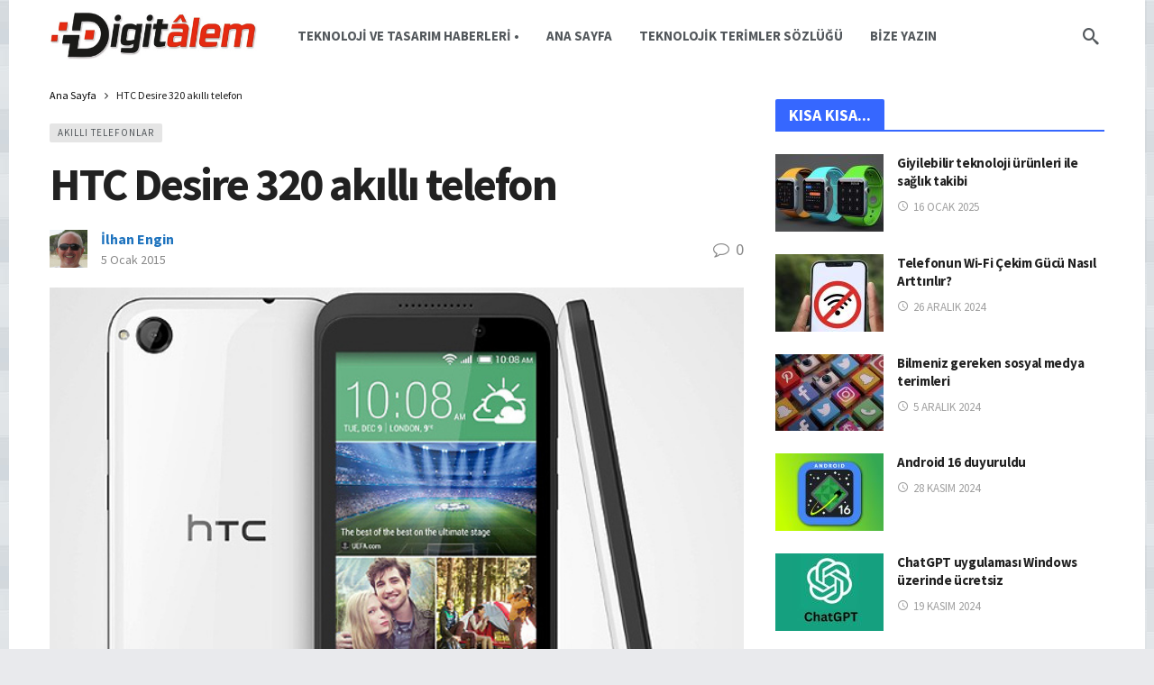

--- FILE ---
content_type: text/html; charset=UTF-8
request_url: https://www.digitalem.com/3286/htc-desire-320-akilli-telefon/
body_size: 21195
content:
<!DOCTYPE html>
<html lang="tr">
<head>
	<meta http-equiv="Content-Type" content="text/html; charset=UTF-8" />
	<meta name='viewport' content='width=device-width, initial-scale=1, user-scalable=yes' />
	<link rel="profile" href="http://gmpg.org/xfn/11" />
	<link rel="pingback" href="https://www.digitalem.com/xmlrpc.php" />
	<title>HTC Desire 320 akıllı telefon &#8211; DigitAlem</title>
<meta name='robots' content='max-image-preview:large' />
<!-- Google tag (gtag.js) consent mode dataLayer added by Site Kit -->
<script type="text/javascript" id="google_gtagjs-js-consent-mode-data-layer">
/* <![CDATA[ */
window.dataLayer = window.dataLayer || [];function gtag(){dataLayer.push(arguments);}
gtag('consent', 'default', {"ad_personalization":"denied","ad_storage":"denied","ad_user_data":"denied","analytics_storage":"denied","functionality_storage":"denied","security_storage":"denied","personalization_storage":"denied","region":["AT","BE","BG","CH","CY","CZ","DE","DK","EE","ES","FI","FR","GB","GR","HR","HU","IE","IS","IT","LI","LT","LU","LV","MT","NL","NO","PL","PT","RO","SE","SI","SK"],"wait_for_update":500});
window._googlesitekitConsentCategoryMap = {"statistics":["analytics_storage"],"marketing":["ad_storage","ad_user_data","ad_personalization"],"functional":["functionality_storage","security_storage"],"preferences":["personalization_storage"]};
window._googlesitekitConsents = {"ad_personalization":"denied","ad_storage":"denied","ad_user_data":"denied","analytics_storage":"denied","functionality_storage":"denied","security_storage":"denied","personalization_storage":"denied","region":["AT","BE","BG","CH","CY","CZ","DE","DK","EE","ES","FI","FR","GB","GR","HR","HU","IE","IS","IT","LI","LT","LU","LV","MT","NL","NO","PL","PT","RO","SE","SI","SK"],"wait_for_update":500};
/* ]]> */
</script>
<!-- End Google tag (gtag.js) consent mode dataLayer added by Site Kit -->
<link rel='dns-prefetch' href='//www.googletagmanager.com' />
<link rel='dns-prefetch' href='//fonts.googleapis.com' />
<link rel='dns-prefetch' href='//pagead2.googlesyndication.com' />
<link rel="alternate" type="application/rss+xml" title="DigitAlem &raquo; akışı" href="https://www.digitalem.com/feed/" />
<link rel="alternate" title="oEmbed (JSON)" type="application/json+oembed" href="https://www.digitalem.com/wp-json/oembed/1.0/embed?url=https%3A%2F%2Fwww.digitalem.com%2F3286%2Fhtc-desire-320-akilli-telefon%2F" />
<link rel="alternate" title="oEmbed (XML)" type="text/xml+oembed" href="https://www.digitalem.com/wp-json/oembed/1.0/embed?url=https%3A%2F%2Fwww.digitalem.com%2F3286%2Fhtc-desire-320-akilli-telefon%2F&#038;format=xml" />
		<!-- This site uses the Google Analytics by MonsterInsights plugin v9.11.1 - Using Analytics tracking - https://www.monsterinsights.com/ -->
							<script src="//www.googletagmanager.com/gtag/js?id=G-CNCVBM6V71"  data-cfasync="false" data-wpfc-render="false" type="text/javascript" async></script>
			<script data-cfasync="false" data-wpfc-render="false" type="text/javascript">
				var mi_version = '9.11.1';
				var mi_track_user = true;
				var mi_no_track_reason = '';
								var MonsterInsightsDefaultLocations = {"page_location":"https:\/\/www.digitalem.com\/3286\/htc-desire-320-akilli-telefon\/"};
								if ( typeof MonsterInsightsPrivacyGuardFilter === 'function' ) {
					var MonsterInsightsLocations = (typeof MonsterInsightsExcludeQuery === 'object') ? MonsterInsightsPrivacyGuardFilter( MonsterInsightsExcludeQuery ) : MonsterInsightsPrivacyGuardFilter( MonsterInsightsDefaultLocations );
				} else {
					var MonsterInsightsLocations = (typeof MonsterInsightsExcludeQuery === 'object') ? MonsterInsightsExcludeQuery : MonsterInsightsDefaultLocations;
				}

								var disableStrs = [
										'ga-disable-G-CNCVBM6V71',
									];

				/* Function to detect opted out users */
				function __gtagTrackerIsOptedOut() {
					for (var index = 0; index < disableStrs.length; index++) {
						if (document.cookie.indexOf(disableStrs[index] + '=true') > -1) {
							return true;
						}
					}

					return false;
				}

				/* Disable tracking if the opt-out cookie exists. */
				if (__gtagTrackerIsOptedOut()) {
					for (var index = 0; index < disableStrs.length; index++) {
						window[disableStrs[index]] = true;
					}
				}

				/* Opt-out function */
				function __gtagTrackerOptout() {
					for (var index = 0; index < disableStrs.length; index++) {
						document.cookie = disableStrs[index] + '=true; expires=Thu, 31 Dec 2099 23:59:59 UTC; path=/';
						window[disableStrs[index]] = true;
					}
				}

				if ('undefined' === typeof gaOptout) {
					function gaOptout() {
						__gtagTrackerOptout();
					}
				}
								window.dataLayer = window.dataLayer || [];

				window.MonsterInsightsDualTracker = {
					helpers: {},
					trackers: {},
				};
				if (mi_track_user) {
					function __gtagDataLayer() {
						dataLayer.push(arguments);
					}

					function __gtagTracker(type, name, parameters) {
						if (!parameters) {
							parameters = {};
						}

						if (parameters.send_to) {
							__gtagDataLayer.apply(null, arguments);
							return;
						}

						if (type === 'event') {
														parameters.send_to = monsterinsights_frontend.v4_id;
							var hookName = name;
							if (typeof parameters['event_category'] !== 'undefined') {
								hookName = parameters['event_category'] + ':' + name;
							}

							if (typeof MonsterInsightsDualTracker.trackers[hookName] !== 'undefined') {
								MonsterInsightsDualTracker.trackers[hookName](parameters);
							} else {
								__gtagDataLayer('event', name, parameters);
							}
							
						} else {
							__gtagDataLayer.apply(null, arguments);
						}
					}

					__gtagTracker('js', new Date());
					__gtagTracker('set', {
						'developer_id.dZGIzZG': true,
											});
					if ( MonsterInsightsLocations.page_location ) {
						__gtagTracker('set', MonsterInsightsLocations);
					}
										__gtagTracker('config', 'G-CNCVBM6V71', {"forceSSL":"true","link_attribution":"true"} );
										window.gtag = __gtagTracker;										(function () {
						/* https://developers.google.com/analytics/devguides/collection/analyticsjs/ */
						/* ga and __gaTracker compatibility shim. */
						var noopfn = function () {
							return null;
						};
						var newtracker = function () {
							return new Tracker();
						};
						var Tracker = function () {
							return null;
						};
						var p = Tracker.prototype;
						p.get = noopfn;
						p.set = noopfn;
						p.send = function () {
							var args = Array.prototype.slice.call(arguments);
							args.unshift('send');
							__gaTracker.apply(null, args);
						};
						var __gaTracker = function () {
							var len = arguments.length;
							if (len === 0) {
								return;
							}
							var f = arguments[len - 1];
							if (typeof f !== 'object' || f === null || typeof f.hitCallback !== 'function') {
								if ('send' === arguments[0]) {
									var hitConverted, hitObject = false, action;
									if ('event' === arguments[1]) {
										if ('undefined' !== typeof arguments[3]) {
											hitObject = {
												'eventAction': arguments[3],
												'eventCategory': arguments[2],
												'eventLabel': arguments[4],
												'value': arguments[5] ? arguments[5] : 1,
											}
										}
									}
									if ('pageview' === arguments[1]) {
										if ('undefined' !== typeof arguments[2]) {
											hitObject = {
												'eventAction': 'page_view',
												'page_path': arguments[2],
											}
										}
									}
									if (typeof arguments[2] === 'object') {
										hitObject = arguments[2];
									}
									if (typeof arguments[5] === 'object') {
										Object.assign(hitObject, arguments[5]);
									}
									if ('undefined' !== typeof arguments[1].hitType) {
										hitObject = arguments[1];
										if ('pageview' === hitObject.hitType) {
											hitObject.eventAction = 'page_view';
										}
									}
									if (hitObject) {
										action = 'timing' === arguments[1].hitType ? 'timing_complete' : hitObject.eventAction;
										hitConverted = mapArgs(hitObject);
										__gtagTracker('event', action, hitConverted);
									}
								}
								return;
							}

							function mapArgs(args) {
								var arg, hit = {};
								var gaMap = {
									'eventCategory': 'event_category',
									'eventAction': 'event_action',
									'eventLabel': 'event_label',
									'eventValue': 'event_value',
									'nonInteraction': 'non_interaction',
									'timingCategory': 'event_category',
									'timingVar': 'name',
									'timingValue': 'value',
									'timingLabel': 'event_label',
									'page': 'page_path',
									'location': 'page_location',
									'title': 'page_title',
									'referrer' : 'page_referrer',
								};
								for (arg in args) {
																		if (!(!args.hasOwnProperty(arg) || !gaMap.hasOwnProperty(arg))) {
										hit[gaMap[arg]] = args[arg];
									} else {
										hit[arg] = args[arg];
									}
								}
								return hit;
							}

							try {
								f.hitCallback();
							} catch (ex) {
							}
						};
						__gaTracker.create = newtracker;
						__gaTracker.getByName = newtracker;
						__gaTracker.getAll = function () {
							return [];
						};
						__gaTracker.remove = noopfn;
						__gaTracker.loaded = true;
						window['__gaTracker'] = __gaTracker;
					})();
									} else {
										console.log("");
					(function () {
						function __gtagTracker() {
							return null;
						}

						window['__gtagTracker'] = __gtagTracker;
						window['gtag'] = __gtagTracker;
					})();
									}
			</script>
							<!-- / Google Analytics by MonsterInsights -->
		<script>
			var ak_ajax_url = "https://www.digitalem.com/?ajax-request=ak";
		</script><style id='wp-img-auto-sizes-contain-inline-css' type='text/css'>
img:is([sizes=auto i],[sizes^="auto," i]){contain-intrinsic-size:3000px 1500px}
/*# sourceURL=wp-img-auto-sizes-contain-inline-css */
</style>
<style id='wp-emoji-styles-inline-css' type='text/css'>

	img.wp-smiley, img.emoji {
		display: inline !important;
		border: none !important;
		box-shadow: none !important;
		height: 1em !important;
		width: 1em !important;
		margin: 0 0.07em !important;
		vertical-align: -0.1em !important;
		background: none !important;
		padding: 0 !important;
	}
/*# sourceURL=wp-emoji-styles-inline-css */
</style>
<style id='wp-block-library-inline-css' type='text/css'>
:root{--wp-block-synced-color:#7a00df;--wp-block-synced-color--rgb:122,0,223;--wp-bound-block-color:var(--wp-block-synced-color);--wp-editor-canvas-background:#ddd;--wp-admin-theme-color:#007cba;--wp-admin-theme-color--rgb:0,124,186;--wp-admin-theme-color-darker-10:#006ba1;--wp-admin-theme-color-darker-10--rgb:0,107,160.5;--wp-admin-theme-color-darker-20:#005a87;--wp-admin-theme-color-darker-20--rgb:0,90,135;--wp-admin-border-width-focus:2px}@media (min-resolution:192dpi){:root{--wp-admin-border-width-focus:1.5px}}.wp-element-button{cursor:pointer}:root .has-very-light-gray-background-color{background-color:#eee}:root .has-very-dark-gray-background-color{background-color:#313131}:root .has-very-light-gray-color{color:#eee}:root .has-very-dark-gray-color{color:#313131}:root .has-vivid-green-cyan-to-vivid-cyan-blue-gradient-background{background:linear-gradient(135deg,#00d084,#0693e3)}:root .has-purple-crush-gradient-background{background:linear-gradient(135deg,#34e2e4,#4721fb 50%,#ab1dfe)}:root .has-hazy-dawn-gradient-background{background:linear-gradient(135deg,#faaca8,#dad0ec)}:root .has-subdued-olive-gradient-background{background:linear-gradient(135deg,#fafae1,#67a671)}:root .has-atomic-cream-gradient-background{background:linear-gradient(135deg,#fdd79a,#004a59)}:root .has-nightshade-gradient-background{background:linear-gradient(135deg,#330968,#31cdcf)}:root .has-midnight-gradient-background{background:linear-gradient(135deg,#020381,#2874fc)}:root{--wp--preset--font-size--normal:16px;--wp--preset--font-size--huge:42px}.has-regular-font-size{font-size:1em}.has-larger-font-size{font-size:2.625em}.has-normal-font-size{font-size:var(--wp--preset--font-size--normal)}.has-huge-font-size{font-size:var(--wp--preset--font-size--huge)}:root .has-text-align-center{text-align:center}:root .has-text-align-left{text-align:left}:root .has-text-align-right{text-align:right}.has-fit-text{white-space:nowrap!important}#end-resizable-editor-section{display:none}.aligncenter{clear:both}.items-justified-left{justify-content:flex-start}.items-justified-center{justify-content:center}.items-justified-right{justify-content:flex-end}.items-justified-space-between{justify-content:space-between}.screen-reader-text{word-wrap:normal!important;border:0;clip-path:inset(50%);height:1px;margin:-1px;overflow:hidden;padding:0;position:absolute;width:1px}.screen-reader-text:focus{background-color:#ddd;clip-path:none;color:#444;display:block;font-size:1em;height:auto;left:5px;line-height:normal;padding:15px 23px 14px;text-decoration:none;top:5px;width:auto;z-index:100000}html :where(.has-border-color){border-style:solid}html :where([style*=border-top-color]){border-top-style:solid}html :where([style*=border-right-color]){border-right-style:solid}html :where([style*=border-bottom-color]){border-bottom-style:solid}html :where([style*=border-left-color]){border-left-style:solid}html :where([style*=border-width]){border-style:solid}html :where([style*=border-top-width]){border-top-style:solid}html :where([style*=border-right-width]){border-right-style:solid}html :where([style*=border-bottom-width]){border-bottom-style:solid}html :where([style*=border-left-width]){border-left-style:solid}html :where(img[class*=wp-image-]){height:auto;max-width:100%}:where(figure){margin:0 0 1em}html :where(.is-position-sticky){--wp-admin--admin-bar--position-offset:var(--wp-admin--admin-bar--height,0px)}@media screen and (max-width:600px){html :where(.is-position-sticky){--wp-admin--admin-bar--position-offset:0px}}

/*# sourceURL=wp-block-library-inline-css */
</style><style id='global-styles-inline-css' type='text/css'>
:root{--wp--preset--aspect-ratio--square: 1;--wp--preset--aspect-ratio--4-3: 4/3;--wp--preset--aspect-ratio--3-4: 3/4;--wp--preset--aspect-ratio--3-2: 3/2;--wp--preset--aspect-ratio--2-3: 2/3;--wp--preset--aspect-ratio--16-9: 16/9;--wp--preset--aspect-ratio--9-16: 9/16;--wp--preset--color--black: #000000;--wp--preset--color--cyan-bluish-gray: #abb8c3;--wp--preset--color--white: #ffffff;--wp--preset--color--pale-pink: #f78da7;--wp--preset--color--vivid-red: #cf2e2e;--wp--preset--color--luminous-vivid-orange: #ff6900;--wp--preset--color--luminous-vivid-amber: #fcb900;--wp--preset--color--light-green-cyan: #7bdcb5;--wp--preset--color--vivid-green-cyan: #00d084;--wp--preset--color--pale-cyan-blue: #8ed1fc;--wp--preset--color--vivid-cyan-blue: #0693e3;--wp--preset--color--vivid-purple: #9b51e0;--wp--preset--gradient--vivid-cyan-blue-to-vivid-purple: linear-gradient(135deg,rgb(6,147,227) 0%,rgb(155,81,224) 100%);--wp--preset--gradient--light-green-cyan-to-vivid-green-cyan: linear-gradient(135deg,rgb(122,220,180) 0%,rgb(0,208,130) 100%);--wp--preset--gradient--luminous-vivid-amber-to-luminous-vivid-orange: linear-gradient(135deg,rgb(252,185,0) 0%,rgb(255,105,0) 100%);--wp--preset--gradient--luminous-vivid-orange-to-vivid-red: linear-gradient(135deg,rgb(255,105,0) 0%,rgb(207,46,46) 100%);--wp--preset--gradient--very-light-gray-to-cyan-bluish-gray: linear-gradient(135deg,rgb(238,238,238) 0%,rgb(169,184,195) 100%);--wp--preset--gradient--cool-to-warm-spectrum: linear-gradient(135deg,rgb(74,234,220) 0%,rgb(151,120,209) 20%,rgb(207,42,186) 40%,rgb(238,44,130) 60%,rgb(251,105,98) 80%,rgb(254,248,76) 100%);--wp--preset--gradient--blush-light-purple: linear-gradient(135deg,rgb(255,206,236) 0%,rgb(152,150,240) 100%);--wp--preset--gradient--blush-bordeaux: linear-gradient(135deg,rgb(254,205,165) 0%,rgb(254,45,45) 50%,rgb(107,0,62) 100%);--wp--preset--gradient--luminous-dusk: linear-gradient(135deg,rgb(255,203,112) 0%,rgb(199,81,192) 50%,rgb(65,88,208) 100%);--wp--preset--gradient--pale-ocean: linear-gradient(135deg,rgb(255,245,203) 0%,rgb(182,227,212) 50%,rgb(51,167,181) 100%);--wp--preset--gradient--electric-grass: linear-gradient(135deg,rgb(202,248,128) 0%,rgb(113,206,126) 100%);--wp--preset--gradient--midnight: linear-gradient(135deg,rgb(2,3,129) 0%,rgb(40,116,252) 100%);--wp--preset--font-size--small: 13px;--wp--preset--font-size--medium: 20px;--wp--preset--font-size--large: 36px;--wp--preset--font-size--x-large: 42px;--wp--preset--spacing--20: 0.44rem;--wp--preset--spacing--30: 0.67rem;--wp--preset--spacing--40: 1rem;--wp--preset--spacing--50: 1.5rem;--wp--preset--spacing--60: 2.25rem;--wp--preset--spacing--70: 3.38rem;--wp--preset--spacing--80: 5.06rem;--wp--preset--shadow--natural: 6px 6px 9px rgba(0, 0, 0, 0.2);--wp--preset--shadow--deep: 12px 12px 50px rgba(0, 0, 0, 0.4);--wp--preset--shadow--sharp: 6px 6px 0px rgba(0, 0, 0, 0.2);--wp--preset--shadow--outlined: 6px 6px 0px -3px rgb(255, 255, 255), 6px 6px rgb(0, 0, 0);--wp--preset--shadow--crisp: 6px 6px 0px rgb(0, 0, 0);}:where(.is-layout-flex){gap: 0.5em;}:where(.is-layout-grid){gap: 0.5em;}body .is-layout-flex{display: flex;}.is-layout-flex{flex-wrap: wrap;align-items: center;}.is-layout-flex > :is(*, div){margin: 0;}body .is-layout-grid{display: grid;}.is-layout-grid > :is(*, div){margin: 0;}:where(.wp-block-columns.is-layout-flex){gap: 2em;}:where(.wp-block-columns.is-layout-grid){gap: 2em;}:where(.wp-block-post-template.is-layout-flex){gap: 1.25em;}:where(.wp-block-post-template.is-layout-grid){gap: 1.25em;}.has-black-color{color: var(--wp--preset--color--black) !important;}.has-cyan-bluish-gray-color{color: var(--wp--preset--color--cyan-bluish-gray) !important;}.has-white-color{color: var(--wp--preset--color--white) !important;}.has-pale-pink-color{color: var(--wp--preset--color--pale-pink) !important;}.has-vivid-red-color{color: var(--wp--preset--color--vivid-red) !important;}.has-luminous-vivid-orange-color{color: var(--wp--preset--color--luminous-vivid-orange) !important;}.has-luminous-vivid-amber-color{color: var(--wp--preset--color--luminous-vivid-amber) !important;}.has-light-green-cyan-color{color: var(--wp--preset--color--light-green-cyan) !important;}.has-vivid-green-cyan-color{color: var(--wp--preset--color--vivid-green-cyan) !important;}.has-pale-cyan-blue-color{color: var(--wp--preset--color--pale-cyan-blue) !important;}.has-vivid-cyan-blue-color{color: var(--wp--preset--color--vivid-cyan-blue) !important;}.has-vivid-purple-color{color: var(--wp--preset--color--vivid-purple) !important;}.has-black-background-color{background-color: var(--wp--preset--color--black) !important;}.has-cyan-bluish-gray-background-color{background-color: var(--wp--preset--color--cyan-bluish-gray) !important;}.has-white-background-color{background-color: var(--wp--preset--color--white) !important;}.has-pale-pink-background-color{background-color: var(--wp--preset--color--pale-pink) !important;}.has-vivid-red-background-color{background-color: var(--wp--preset--color--vivid-red) !important;}.has-luminous-vivid-orange-background-color{background-color: var(--wp--preset--color--luminous-vivid-orange) !important;}.has-luminous-vivid-amber-background-color{background-color: var(--wp--preset--color--luminous-vivid-amber) !important;}.has-light-green-cyan-background-color{background-color: var(--wp--preset--color--light-green-cyan) !important;}.has-vivid-green-cyan-background-color{background-color: var(--wp--preset--color--vivid-green-cyan) !important;}.has-pale-cyan-blue-background-color{background-color: var(--wp--preset--color--pale-cyan-blue) !important;}.has-vivid-cyan-blue-background-color{background-color: var(--wp--preset--color--vivid-cyan-blue) !important;}.has-vivid-purple-background-color{background-color: var(--wp--preset--color--vivid-purple) !important;}.has-black-border-color{border-color: var(--wp--preset--color--black) !important;}.has-cyan-bluish-gray-border-color{border-color: var(--wp--preset--color--cyan-bluish-gray) !important;}.has-white-border-color{border-color: var(--wp--preset--color--white) !important;}.has-pale-pink-border-color{border-color: var(--wp--preset--color--pale-pink) !important;}.has-vivid-red-border-color{border-color: var(--wp--preset--color--vivid-red) !important;}.has-luminous-vivid-orange-border-color{border-color: var(--wp--preset--color--luminous-vivid-orange) !important;}.has-luminous-vivid-amber-border-color{border-color: var(--wp--preset--color--luminous-vivid-amber) !important;}.has-light-green-cyan-border-color{border-color: var(--wp--preset--color--light-green-cyan) !important;}.has-vivid-green-cyan-border-color{border-color: var(--wp--preset--color--vivid-green-cyan) !important;}.has-pale-cyan-blue-border-color{border-color: var(--wp--preset--color--pale-cyan-blue) !important;}.has-vivid-cyan-blue-border-color{border-color: var(--wp--preset--color--vivid-cyan-blue) !important;}.has-vivid-purple-border-color{border-color: var(--wp--preset--color--vivid-purple) !important;}.has-vivid-cyan-blue-to-vivid-purple-gradient-background{background: var(--wp--preset--gradient--vivid-cyan-blue-to-vivid-purple) !important;}.has-light-green-cyan-to-vivid-green-cyan-gradient-background{background: var(--wp--preset--gradient--light-green-cyan-to-vivid-green-cyan) !important;}.has-luminous-vivid-amber-to-luminous-vivid-orange-gradient-background{background: var(--wp--preset--gradient--luminous-vivid-amber-to-luminous-vivid-orange) !important;}.has-luminous-vivid-orange-to-vivid-red-gradient-background{background: var(--wp--preset--gradient--luminous-vivid-orange-to-vivid-red) !important;}.has-very-light-gray-to-cyan-bluish-gray-gradient-background{background: var(--wp--preset--gradient--very-light-gray-to-cyan-bluish-gray) !important;}.has-cool-to-warm-spectrum-gradient-background{background: var(--wp--preset--gradient--cool-to-warm-spectrum) !important;}.has-blush-light-purple-gradient-background{background: var(--wp--preset--gradient--blush-light-purple) !important;}.has-blush-bordeaux-gradient-background{background: var(--wp--preset--gradient--blush-bordeaux) !important;}.has-luminous-dusk-gradient-background{background: var(--wp--preset--gradient--luminous-dusk) !important;}.has-pale-ocean-gradient-background{background: var(--wp--preset--gradient--pale-ocean) !important;}.has-electric-grass-gradient-background{background: var(--wp--preset--gradient--electric-grass) !important;}.has-midnight-gradient-background{background: var(--wp--preset--gradient--midnight) !important;}.has-small-font-size{font-size: var(--wp--preset--font-size--small) !important;}.has-medium-font-size{font-size: var(--wp--preset--font-size--medium) !important;}.has-large-font-size{font-size: var(--wp--preset--font-size--large) !important;}.has-x-large-font-size{font-size: var(--wp--preset--font-size--x-large) !important;}
/*# sourceURL=global-styles-inline-css */
</style>

<style id='classic-theme-styles-inline-css' type='text/css'>
/*! This file is auto-generated */
.wp-block-button__link{color:#fff;background-color:#32373c;border-radius:9999px;box-shadow:none;text-decoration:none;padding:calc(.667em + 2px) calc(1.333em + 2px);font-size:1.125em}.wp-block-file__button{background:#32373c;color:#fff;text-decoration:none}
/*# sourceURL=/wp-includes/css/classic-themes.min.css */
</style>
<link rel='stylesheet' id='cmtooltip-css' href='https://www.digitalem.com/wp-content/plugins/TooltipProPlus/assets/css/tooltip.css?ver=6.9' type='text/css' media='all' />
<style id='cmtooltip-inline-css' type='text/css'>
#tt {}

        
        
        .mobile-link a.glossaryLink {
        color: #fff !important;
        }
        .mobile-link:before{content: "Terim linki: "}
        
        .tiles ul.glossaryList a { min-width: 85px; width:85px;  }
        .tiles ul.glossaryList span { min-width:85px; width:85px;  }
        .cm-glossary.tiles.big ul.glossaryList a { min-width:179px; width:179px }
        .cm-glossary.tiles.big ul.glossaryList span { min-width:179px; width:179px; }

        span.glossaryLink, a.glossaryLink {
        border-bottom: dotted 1px #c93120 !important;
        color: #c93120 !important;
        }
        a.glossaryLink:hover {
        border-bottom: solid 1px #59d600 !important;
        color:#5bd604 !important;
        }

                #tt #tt-btn-close{ color: #222 !important}
        
                #tt #tt-btn-close{
            direction: rtl;
            font-size: 20px !important
        }
/*# sourceURL=cmtooltip-inline-css */
</style>
<link rel='stylesheet' id='dashicons-css' href='https://www.digitalem.com/wp-includes/css/dashicons.min.css?ver=6.9' type='text/css' media='all' />
<link rel='stylesheet' id='ak-generated-fonts-css' href='https://fonts.googleapis.com/css2?family=Source+Sans+Pro:wght@400;700&#038;display=swap' type='text/css' media='all' />
<link rel='stylesheet' id='ak-anim-css' href='https://www.digitalem.com/wp-content/plugins/ak-framework/assets/css/ak-anim.css?ver=2.7.1' type='text/css' media='all' />
<link rel='stylesheet' id='fontawesome-css' href='https://www.digitalem.com/wp-content/plugins/ak-framework/assets/css/fontawesome.min.css' type='text/css' media='all' />
<link rel='stylesheet' id='magnific-popup-css' href='https://www.digitalem.com/wp-content/themes/newsy/assets/css/magnific-popup.css?ver=2.7.1' type='text/css' media='all' />
<link rel='stylesheet' id='newsy-akfi-css' href='https://www.digitalem.com/wp-content/themes/newsy/assets/css/akfi.css?ver=2.7.1' type='text/css' media='all' />
<link rel='stylesheet' id='newsy-frontend-css' href='https://www.digitalem.com/wp-content/themes/newsy/assets/css/style.css?ver=2.7.1' type='text/css' media='all' />
<link rel='stylesheet' id='tiny-slider-css' href='https://www.digitalem.com/wp-content/plugins/ak-framework/assets/lib/tiny-slider/tiny-slider.min.css' type='text/css' media='all' />
<link rel='stylesheet' id='newsy-elements-css' href='https://www.digitalem.com/wp-content/plugins/newsy-elements/assets/css/style.css?ver=2.7.1' type='text/css' media='all' />
<link rel='stylesheet' id='newsy-demo-style-css' href='https://www.digitalem.com/wp-content/themes/newsy/includes/demos/magazine/style.css?ver=2.7.1' type='text/css' media='all' />
<link rel='stylesheet' id='ak-generated-css-css' href='https://www.digitalem.com/resimler/ak_framework/2DSte4VGyXCf1jz.css' type='text/css' media='all' />
<script type="text/javascript" src="https://www.digitalem.com/wp-content/plugins/google-analytics-for-wordpress/assets/js/frontend-gtag.min.js?ver=9.11.1" id="monsterinsights-frontend-script-js" async="async" data-wp-strategy="async"></script>
<script data-cfasync="false" data-wpfc-render="false" type="text/javascript" id='monsterinsights-frontend-script-js-extra'>/* <![CDATA[ */
var monsterinsights_frontend = {"js_events_tracking":"true","download_extensions":"doc,pdf,ppt,zip,xls,docx,pptx,xlsx","inbound_paths":"[{\"path\":\"\\\/go\\\/\",\"label\":\"affiliate\"},{\"path\":\"\\\/recommend\\\/\",\"label\":\"affiliate\"}]","home_url":"https:\/\/www.digitalem.com","hash_tracking":"false","v4_id":"G-CNCVBM6V71"};/* ]]> */
</script>
<script type="text/javascript" src="https://www.digitalem.com/wp-content/plugins/TooltipProPlus/assets/js/modernizr.min.js?ver=6.9" id="cm-modernizr-js-js"></script>
<script type="text/javascript" src="https://www.digitalem.com/wp-includes/js/jquery/jquery.min.js?ver=3.7.1" id="jquery-core-js"></script>
<script type="text/javascript" src="https://www.digitalem.com/wp-includes/js/jquery/jquery-migrate.min.js?ver=3.4.1" id="jquery-migrate-js"></script>
<script type="text/javascript" id="mediaelement-core-js-before">
/* <![CDATA[ */
var mejsL10n = {"language":"tr","strings":{"mejs.download-file":"Dosyay\u0131 indir","mejs.install-flash":"Flash oynat\u0131c\u0131n\u0131n etkin ya da kurulmam\u0131\u015f oldu\u011fu bir taray\u0131c\u0131 kullan\u0131yorsunuz. L\u00fctfen Flash oynat\u0131c\u0131 eklentinizi a\u00e7\u0131n ya da son s\u00fcr\u00fcm\u00fc https://get.adobe.com/flashplayer/ adresinden indirin","mejs.fullscreen":"Tam ekran","mejs.play":"Oynat","mejs.pause":"Durdur","mejs.time-slider":"Zaman ayar\u0131","mejs.time-help-text":"Sol/sa\u011f tu\u015flar\u0131 ile bir saniye, yukar\u0131/a\u015fa\u011f\u0131 tu\u015flar\u0131 ile 10 saniye ileri/geri atlay\u0131n.","mejs.live-broadcast":"Canl\u0131 yay\u0131n","mejs.volume-help-text":"Yukar\u0131/a\u015fa\u011f\u0131 tu\u015flar\u0131 ile sesi art\u0131r\u0131n ya da azalt\u0131n.","mejs.unmute":"Sesi a\u00e7","mejs.mute":"Sessiz","mejs.volume-slider":"Ses ayar\u0131","mejs.video-player":"Video oynat\u0131c\u0131","mejs.audio-player":"Ses oynat\u0131c\u0131","mejs.captions-subtitles":"Ba\u015fl\u0131klar/Alt yaz\u0131lar","mejs.captions-chapters":"B\u00f6l\u00fcmler","mejs.none":"Hi\u00e7biri","mejs.afrikaans":"Afrikanca","mejs.albanian":"Arnavut\u00e7a","mejs.arabic":"Arap\u00e7a","mejs.belarusian":"Beyaz Rus\u00e7a","mejs.bulgarian":"Bulgarca","mejs.catalan":"Katalanca","mejs.chinese":"\u00c7ince","mejs.chinese-simplified":"\u00c7ince (Basitle\u015ftirilmi\u015f)","mejs.chinese-traditional":"\u00c7ince (Geleneksel)","mejs.croatian":"H\u0131rvat\u00e7a","mejs.czech":"\u00c7ek\u00e7e","mejs.danish":"Danca","mejs.dutch":"Hollandal\u0131","mejs.english":"\u0130ngilizce","mejs.estonian":"Estonyaca","mejs.filipino":"Filipince","mejs.finnish":"Fince","mejs.french":"Frans\u0131z","mejs.galician":"Gali\u00e7yaca","mejs.german":"Almanca","mejs.greek":"Yunanca","mejs.haitian-creole":"Haiti kreyolu","mejs.hebrew":"\u0130branice","mejs.hindi":"Hint\u00e7e","mejs.hungarian":"Macarca","mejs.icelandic":"\u0130zlandaca","mejs.indonesian":"Endonezyaca","mejs.irish":"\u0130rlandaca","mejs.italian":"\u0130talyanca","mejs.japanese":"Japonca","mejs.korean":"Korece","mejs.latvian":"Letonca","mejs.lithuanian":"Litvanca","mejs.macedonian":"Makedonyaca","mejs.malay":"Malayaca","mejs.maltese":"Malta Dili","mejs.norwegian":"Norve\u00e7ce","mejs.persian":"Fars\u00e7a","mejs.polish":"Leh\u00e7e","mejs.portuguese":"Portekizce","mejs.romanian":"Romence","mejs.russian":"Rus\u00e7a","mejs.serbian":"S\u0131rp\u00e7a","mejs.slovak":"Slovak\u00e7a","mejs.slovenian":"Sloven Dili","mejs.spanish":"\u0130spanyolca","mejs.swahili":"Svahili Dili","mejs.swedish":"\u0130sve\u00e7\u00e7e","mejs.tagalog":"Tagalogca","mejs.thai":"Tay Dili","mejs.turkish":"T\u00fcrk\u00e7e","mejs.ukrainian":"Ukraynaca","mejs.vietnamese":"Vietnamca","mejs.welsh":"Galler Dili","mejs.yiddish":"Eskenazi Dili"}};
//# sourceURL=mediaelement-core-js-before
/* ]]> */
</script>
<script type="text/javascript" src="https://www.digitalem.com/wp-includes/js/mediaelement/mediaelement-and-player.min.js?ver=4.2.17" id="mediaelement-core-js"></script>
<script type="text/javascript" src="https://www.digitalem.com/wp-includes/js/mediaelement/mediaelement-migrate.min.js?ver=6.9" id="mediaelement-migrate-js"></script>
<script type="text/javascript" id="mediaelement-js-extra">
/* <![CDATA[ */
var _wpmejsSettings = {"pluginPath":"/wp-includes/js/mediaelement/","classPrefix":"mejs-","stretching":"responsive","audioShortcodeLibrary":"mediaelement","videoShortcodeLibrary":"mediaelement"};
//# sourceURL=mediaelement-js-extra
/* ]]> */
</script>
<script type="text/javascript" id="tooltip-frontend-js-js-extra">
/* <![CDATA[ */
var cmtt_data = {"cmtooltip":{"clickable":true,"delay":0,"timer":0,"minw":200,"maxw":400,"top":5,"left":25,"endalpha":95,"borderStyle":"solid","borderWidth":"0px","borderColor":"#000000","background":"#666666","foreground":"#ffffff","fontSize":"13px","padding":"2px 12px 3px 7px","borderRadius":"6px","close_button":true},"ajaxurl":"https://www.digitalem.com/wp-admin/admin-ajax.php","post_id":"3286","mobile_disable_tooltips":"1","tooltip_on_click":"0","mobile_support":""};
//# sourceURL=tooltip-frontend-js-js-extra
/* ]]> */
</script>
<script type="text/javascript" src="https://www.digitalem.com/wp-content/plugins/TooltipProPlus/assets/js/tooltip.js?ver=6.9" id="tooltip-frontend-js-js"></script>

<!-- Site Kit tarafından eklenen Google etiketi (gtag.js) snippet&#039;i -->
<!-- Google Analytics snippet added by Site Kit -->
<script type="text/javascript" src="https://www.googletagmanager.com/gtag/js?id=G-DSMWMPKXN0" id="google_gtagjs-js" async></script>
<script type="text/javascript" id="google_gtagjs-js-after">
/* <![CDATA[ */
window.dataLayer = window.dataLayer || [];function gtag(){dataLayer.push(arguments);}
gtag("set","linker",{"domains":["www.digitalem.com"]});
gtag("js", new Date());
gtag("set", "developer_id.dZTNiMT", true);
gtag("config", "G-DSMWMPKXN0");
//# sourceURL=google_gtagjs-js-after
/* ]]> */
</script>
<link rel="https://api.w.org/" href="https://www.digitalem.com/wp-json/" /><link rel="alternate" title="JSON" type="application/json" href="https://www.digitalem.com/wp-json/wp/v2/posts/3286" /><link rel="EditURI" type="application/rsd+xml" title="RSD" href="https://www.digitalem.com/xmlrpc.php?rsd" />
<meta name="generator" content="WordPress 6.9" />
<link rel="canonical" href="https://www.digitalem.com/3286/htc-desire-320-akilli-telefon/" />
<link rel='shortlink' href='https://www.digitalem.com/?p=3286' />
<meta name="generator" content="Site Kit by Google 1.170.0" />
<!-- Site Kit tarafından eklenen Google AdSense meta etiketleri -->
<meta name="google-adsense-platform-account" content="ca-host-pub-2644536267352236">
<meta name="google-adsense-platform-domain" content="sitekit.withgoogle.com">
<!-- Site Kit tarafından eklenen Google AdSense meta etiketlerine son verin -->
      <meta name="onesignal" content="wordpress-plugin"/>
            <script>

      window.OneSignalDeferred = window.OneSignalDeferred || [];

      OneSignalDeferred.push(function(OneSignal) {
        var oneSignal_options = {};
        window._oneSignalInitOptions = oneSignal_options;

        oneSignal_options['serviceWorkerParam'] = { scope: '/' };
oneSignal_options['serviceWorkerPath'] = 'OneSignalSDKWorker.js.php';

        OneSignal.Notifications.setDefaultUrl("https://www.digitalem.com");

        oneSignal_options['wordpress'] = true;
oneSignal_options['appId'] = '56e8c751-2404-4b85-ba10-e38b27a14629';
oneSignal_options['allowLocalhostAsSecureOrigin'] = true;
oneSignal_options['welcomeNotification'] = { };
oneSignal_options['welcomeNotification']['title'] = "DigitAlem";
oneSignal_options['welcomeNotification']['message'] = "Abone olduğunuz için teşekkür ederiz!";
oneSignal_options['path'] = "https://www.digitalem.com/wp-content/plugins/onesignal-free-web-push-notifications/sdk_files/";
oneSignal_options['promptOptions'] = { };
oneSignal_options['promptOptions']['actionMessage'] = "Haber bildirimlerini almak istiyorum. (Dilediğiniz zaman iptal edebilirsiniz.)";
oneSignal_options['promptOptions']['acceptButtonText'] = "EVET";
oneSignal_options['promptOptions']['cancelButtonText'] = "HAYIR";
oneSignal_options['promptOptions']['siteName'] = "https://www.digitalem.com";
oneSignal_options['notifyButton'] = { };
oneSignal_options['notifyButton']['enable'] = true;
oneSignal_options['notifyButton']['position'] = 'bottom-right';
oneSignal_options['notifyButton']['theme'] = 'default';
oneSignal_options['notifyButton']['size'] = 'medium';
oneSignal_options['notifyButton']['displayPredicate'] = function() {
              return !OneSignal.User.PushSubscription.optedIn;
            };
oneSignal_options['notifyButton']['showCredit'] = true;
oneSignal_options['notifyButton']['text'] = {};
oneSignal_options['notifyButton']['text']['tip.state.unsubscribed'] = 'Bildirimlere Abone Olun!';
oneSignal_options['notifyButton']['text']['tip.state.subscribed'] = 'Bildirimlere Abone Oldunuz!';
oneSignal_options['notifyButton']['text']['tip.state.blocked'] = 'Bildirimleri Reddettiniz!';
oneSignal_options['notifyButton']['text']['message.action.subscribed'] = 'Abone Olduğunuz İçin Teşekkürler!';
oneSignal_options['notifyButton']['text']['message.action.resubscribed'] = 'Bildirimelre Abonesiniz!';
oneSignal_options['notifyButton']['text']['message.action.unsubscribed'] = 'Bir Daha Bildirim Almayacaksınız!';
oneSignal_options['notifyButton']['text']['dialog.main.button.subscribe'] = 'ABONE OLUN';
oneSignal_options['notifyButton']['text']['dialog.main.button.unsubscribe'] = 'İPTAL';
              OneSignal.init(window._oneSignalInitOptions);
              OneSignal.Slidedown.promptPush()      });

      function documentInitOneSignal() {
        var oneSignal_elements = document.getElementsByClassName("OneSignal-prompt");

        var oneSignalLinkClickHandler = function(event) { OneSignal.Notifications.requestPermission(); event.preventDefault(); };        for(var i = 0; i < oneSignal_elements.length; i++)
          oneSignal_elements[i].addEventListener('click', oneSignalLinkClickHandler, false);
      }

      if (document.readyState === 'complete') {
           documentInitOneSignal();
      }
      else {
           window.addEventListener("load", function(event){
               documentInitOneSignal();
          });
      }
    </script>
<meta name="generator" content="Powered by WPBakery Page Builder - drag and drop page builder for WordPress."/>

<!-- Google AdSense snippet added by Site Kit -->
<script type="text/javascript" async="async" src="https://pagead2.googlesyndication.com/pagead/js/adsbygoogle.js?client=ca-pub-9877047403069905&amp;host=ca-host-pub-2644536267352236" crossorigin="anonymous"></script>

<!-- End Google AdSense snippet added by Site Kit -->
<link rel="icon" href="https://www.digitalem.com/resimler/2025/01/cropped-digitalem-simge-son-32x32.png" sizes="32x32" />
<link rel="icon" href="https://www.digitalem.com/resimler/2025/01/cropped-digitalem-simge-son-192x192.png" sizes="192x192" />
<link rel="apple-touch-icon" href="https://www.digitalem.com/resimler/2025/01/cropped-digitalem-simge-son-180x180.png" />
<meta name="msapplication-TileImage" content="https://www.digitalem.com/resimler/2025/01/cropped-digitalem-simge-son-270x270.png" />
<noscript><style> .wpb_animate_when_almost_visible { opacity: 1; }</style></noscript></head>
<body class="wp-singular post-template-default single single-post postid-3286 single-format-standard wp-embed-responsive wp-theme-newsy wp-child-theme-newsy-child sticky-sidebars-active wpb-js-composer js-comp-ver-6.10.0 vc_responsive boxed">
	<div class="ak-main-bg-wrap"></div>
	
	<!-- The Main Wrapper
	============================================= -->
	<div class="ak-main-wrap">

		
		<div class="ak-header-wrap">
	<div class="ak-container">
			<div class="ak-bar ak-header-bar ak-mid-bar  full-width clearfix">
			<div class="container">
				<div class="ak-bar-inner">
				<div class="ak-row ak-row-items-middle">
										<div class="ak-column ak-column-left ak-column-normal">
						<div class="ak-inner-row ak-row-items-middle ak-justify-content-left">
							<div class="ak-bar-item ak-header-logo">
        <div class="site-title ak-logo-wrap ak-logo-main ak-logo-image">
            <a href="https://www.digitalem.com/">
                <img class="site-logo" src="https://www.digitalem.com/resimler/2023/10/digitalem-logo.jpg" srcset="https://www.digitalem.com/resimler/2023/10/digitalem-logo.jpg 1x, https://www.digitalem.com/resimler/2023/10/digitalem-logo.jpg 2x" alt="DigitAlem" data-light-src="https://www.digitalem.com/resimler/2023/10/digitalem-logo.jpg" data-light-srcset="https://www.digitalem.com/resimler/2023/10/digitalem-logo.jpg 1x, https://www.digitalem.com/resimler/2023/10/digitalem-logo.jpg 2x" data-dark-src="https://www.digitalem.com/resimler/2023/10/digitalem-logo.jpg" data-dark-srcset="https://www.digitalem.com/resimler/2023/10/digitalem-logo.jpg 1x, https://www.digitalem.com/resimler/2023/10/digitalem-logo.jpg 2x" width="230" height="54">
            </a>
        </div>
    </div>						</div>
					</div>
											<div class="ak-column ak-column-center ak-column-grow">
						<div class="ak-inner-row ak-row-items-middle ak-justify-content-right">
							<div class="ak-bar-item ak-header-main-menu ak-menu-more-enabled">
	<ul id="menu-fotmenu" class="ak-menu ak-main-menu ak-menu-wide ak-menu-style-1 ak-main-menu"><li id="menu-item-18560" class="menu-item menu-item-type-custom menu-item-object-custom menu-item-18560"><a><span>Teknoloji ve Tasarım Haberleri •</span></a></li>
<li id="menu-item-1178" class="menu-item menu-item-type-custom menu-item-object-custom menu-item-home menu-item-1178"><a href="http://www.digitalem.com/"><span>Ana Sayfa</span></a></li>
<li id="menu-item-4367" class="menu-item menu-item-type-post_type menu-item-object-page menu-item-4367"><a href="https://www.digitalem.com/teknolojik-terimler/"><span>Teknolojik Terimler Sözlüğü</span></a></li>
<li id="menu-item-1220" class="menu-item menu-item-type-post_type menu-item-object-page menu-item-1220"><a href="https://www.digitalem.com/bize-yazin/"><span>Bize Yazın</span></a></li>
</ul></div>
						</div>
					</div>
											<div class="ak-column ak-column-right ak-column-normal">
						<div class="ak-inner-row ak-row-items-middle ak-justify-content-right">
							<div class="ak-bar-item ak-header-search">
	<a href="#" class="ak-header-icon-btn ak-dropdown-button ak-search-btn" aria-label="Ara">
	<i class="ak-icon  ak-fi akfi-search"></i>	</a>
	<div class="ak-dropdown ak-search-box  clearfix" data-event="click">
		<form role="search" method="get" class="ak_search_form clearfix" action="https://www.digitalem.com" target="_top">
	<input type="text" class="search-field" placeholder="Ara..." value="" name="s" autocomplete="off">
	<button type="submit" class="btn search-submit"><i class="fa fa-search"></i></button>
</form><!-- .search-form -->
	</div>
</div>
						</div>
					</div>
									</div>
			</div>
			</div>
		</div>
				</div>
</div>

<div class="ak-header-mobile-wrap">
	<div class="ak-container">
			<div class="ak-bar ak-header-mobile-bar ak-mobile-bar  full-width clearfix">
			<div class="container">
				<div class="ak-bar-inner">
				<div class="ak-row ak-row-items-middle">
										<div class="ak-column ak-column-left ak-column-grow">
						<div class="ak-inner-row ak-row-items-middle ak-justify-content-left">
							<div class="ak-bar-item ak-header-logo">
        <div class="site-title ak-logo-wrap ak-logo-main ak-logo-image">
            <a href="https://www.digitalem.com/">
                <img class="site-logo" src="https://www.digitalem.com/resimler/2023/10/digitalem-logo.jpg" srcset="https://www.digitalem.com/resimler/2023/10/digitalem-logo.jpg 1x, https://www.digitalem.com/resimler/2023/10/digitalem-logo.jpg 2x" alt="DigitAlem" data-light-src="https://www.digitalem.com/resimler/2023/10/digitalem-logo.jpg" data-light-srcset="https://www.digitalem.com/resimler/2023/10/digitalem-logo.jpg 1x, https://www.digitalem.com/resimler/2023/10/digitalem-logo.jpg 2x" data-dark-src="https://www.digitalem.com/resimler/2023/10/digitalem-logo.jpg" data-dark-srcset="https://www.digitalem.com/resimler/2023/10/digitalem-logo.jpg 1x, https://www.digitalem.com/resimler/2023/10/digitalem-logo.jpg 2x" width="230" height="54">
            </a>
        </div>
    </div>						</div>
					</div>
										</div>
			</div>
			</div>
		</div>
				</div>
</div>


		<div class="ak-post-wrapper">
	<div class="ak-content-wrap ak-post-wrap ak-layout-style-1 clearfix ak-post-style-3 clearfix">
		<div class="ak-container">
			
			<div class="ak-content">
	<div class="container">

		
		<div class="row">

			<div class="ak_column_2 col-md-8 content-column">

				<article id="post-3286" class="post-3286 post type-post status-publish format-standard has-post-thumbnail hentry category-akilli-telefonlar ak-article clearfix" data-type="post" data-id="3286" data-url="https://www.digitalem.com/3286/htc-desire-320-akilli-telefon/" data-title="HTC Desire 320 akıllı telefon">
	<div class="ak-article-inner">
		<header class="ak-post-header">
			<div role="navigation" aria-label="Breadcrumbs" class="ak-breadcrumb breadcrumbs" itemprop="breadcrumb"><ul class="ak-breadcrumb-items" itemscope itemtype="http://schema.org/BreadcrumbList"><meta name="numberOfItems" content="2" /><meta name="itemListOrder" content="Ascending" /><li itemprop="itemListElement" itemscope itemtype="http://schema.org/ListItem" class="ak-breadcrumb-item ak-breadcrumb-begin"><a href="https://www.digitalem.com/" rel="home" itemprop="item"><span itemprop="name">Ana Sayfa</span></a><meta itemprop="position" content="1" /></li><li itemprop="itemListElement" itemscope itemtype="http://schema.org/ListItem" class="ak-breadcrumb-item ak-breadcrumb-end"><span itemprop="name">HTC Desire 320 akıllı telefon</span><meta itemprop="position" content="2" /></li></ul></div>
			<div class="ak-post-badges"></div><div class="ak-post-terms-wrapper"><div class="ak-post-terms"><a class="term-1" href="https://www.digitalem.com/haberler/akilli-telefonlar/">Akıllı Telefonlar</a></div></div>
			<h1 class="ak-post-title">HTC Desire 320 akıllı telefon</h1>
			<div class="ak-post-meta meta-style-1">
	<div class="ak-post-meta-left">

		<div class="ak-post-meta-author-avatar"><img alt='' src='https://secure.gravatar.com/avatar/2f291fac39f73c8e2e72e110e332c028145c84383371f96a46ff0dda4a995a84?s=42&#038;d=mm&#038;r=g' srcset='https://secure.gravatar.com/avatar/2f291fac39f73c8e2e72e110e332c028145c84383371f96a46ff0dda4a995a84?s=84&#038;d=mm&#038;r=g 2x' class='avatar avatar-42 photo' height='42' width='42' decoding='async'/></div>
		<div class="ak-post-meta-content">
			<div class="ak-post-meta-author"><a href="https://www.digitalem.com/author/iengin/">İlhan Engin</a></div>
			<div class="ak-post-meta-details">
				<div class="ak-post-meta-date">
                    <a href="https://www.digitalem.com/3286/htc-desire-320-akilli-telefon/">
                    5 Ocak 2015
                    </a>
				</div>			</div>
		</div>
	</div>

	<div class="ak-post-meta-right">
				<div class="ak-post-meta-comment">
                    <a href="https://www.digitalem.com/3286/htc-desire-320-akilli-telefon/#respond">
                        <i class="ak-icon fa fa-comment-o"></i>
                        <span class="count">0</span>
                    </a>
				</div>					</div>
</div>
		</header>

		<div class="ak-post-featured"><div class="ak-featured-cover"><a href="https://www.digitalem.com/resimler/2015/01/htc-desire-320.jpg"><div class="ak-featured-thumb lazy-thumb size-auto"  style="padding-bottom:71.266%"><img width="616" height="439" src="[data-uri]" class="attachment-newsy_750x0 size-newsy_750x0 lazyload wp-post-image" alt="HTC Desire 320 akıllı telefon" decoding="async" fetchpriority="high" data-src="https://www.digitalem.com/resimler/2015/01/htc-desire-320.jpg" data-sizes="auto" data-srcset="" data-expand="700" /></div></a></div></div>
		
		
		
		<div class="ak-post-content">
			<p>HTC, Desire serisi cep telefonlar&#305;na devam ediyor. HTC&rsquo;nin <a title="HTC Desire 310 ak&#305;ll&#305; telefon" href="http://www.digitalem.com/1597/htc-desire-310/"><strong>Desire 310</strong></a> modelinin devam&#305; yeni modeli Desire 320 <a href="https://www.digitalem.com/teknolojik-terimler/akilli-telefon/" class="glossaryLink " data-cmtooltip="&lt;div class=glossaryItemTitle&gt;Ak&#305;ll&#305; Telefon [Smartphone]&lt;/div&gt;&lt;div class=glossaryItemBody&gt;Ak&#305;ll&#305; Telefon / Smartphone &uuml;&ccedil; &#351;eye kar&#351;&#305;l&#305;k gelir: E-posta, Internet ve klavye gibi geli&#351;mi&#351; &ouml;zellikler sunan telefonlar, tam bir i&#351;letim sistemi yaz&#305;l&#305;m&#305; &ccedil;al&#305;&#351;t&#305;ran telefonlar veya ayn&#305; anda her ikisini de ger&ccedil;ekle&#351;tiren telefonlar.&lt;/div&gt;" target="_blank">ak&#305;ll&#305; telefon</a> 4.5 in&ccedil; FWVGA ekrana, d&ouml;rt &ccedil;ekirdek i&#351;lemciye ve <a href="https://www.digitalem.com/teknolojik-terimler/android/" class="glossaryLink " data-cmtooltip="&lt;div class=glossaryItemTitle&gt;Android&lt;/div&gt;&lt;div class=glossaryItemBody&gt;Android, Google, Open Handset Alliance ve &ouml;zg&uuml;r yaz&#305;l&#305;m toplulu&#287;u taraf&#305;ndan geli&#351;tirilmi&#351; olan, Linux tabanl&#305;, mobil cihaz ve cep telefonlar&#305; i&ccedil;in geli&#351;tirilmekte olan, &ouml;zg&uuml;r bir mobil &uuml;cretsiz bir i&#351;letim sistemidir. Desteklenen uygulama uzant&#305;s&#305; &quot;.apk&quot;dir.&lt;br /&gt;&lt;br /&gt;Google Play Store ise, Android i&#351;letim sistemi uygulamalar&#305;n&#305;n &ccedil;e&#351;itli sitelerden indirilebilmesinin yan&#305; s&#305;ra, Google taraf&#305;ndan i&#351;letilen kurumsal uygulama ma&#287;azas&#305;d&#305;r.&lt;br /&gt;&lt;br /&gt;Android, Linux &ccedil;ekirde&#287;i &uuml;zerine in&#351;a edilmi&#351; bir mobil i&#351;letim sistemidir. Bu sistem ara katman yaz&#305;l&#305;m&#305;, k&uuml;t&uuml;phaneler ve API C diliyle yaz&#305;lm&#305;&#351;t&#305;r. Uygulama yaz&#305;l&#305;mlar&#305; ise, Apache harmony &uuml;zerine kurulu Java-uyumlu k&uuml;t&uuml;phaneleri i&ccedil;ine alan uygulama iskeleti &uuml;zerinden &ccedil;al&#305;&#351;maktad&#305;r.&lt;/div&gt;" target="_blank">Android</a> i&#351;lerim sistemine sahip.</p>
<p>Android 4.4 KitKat i&#351;letim sistemi y&uuml;kl&uuml; olarak gelen HTC Desire 320 ak&#305;ll&#305; telefonun &ouml;ne &ccedil;&#305;kan di&#287;er teknik &ouml;zellikleri aras&#305;nda 480 x 854 <a href="https://www.digitalem.com/teknolojik-terimler/piksel/" class="glossaryLink  cmtt_Dijital Foto&#287;raf&ccedil;&#305;l&#305;k" data-cmtooltip="&lt;div class=glossaryItemTitle&gt;Piksel [Pixel]&lt;/div&gt;&lt;div class=glossaryItemBody&gt;&quot;Picture Element&quot;in k&#305;salt&#305;lm&#305;&#351;&#305;d&#305;r. CCD, CMOS veya di&#287;er ekran teknolojilerinde&nbsp;kullan&#305;lan &ccedil;&ouml;z&uuml;n&uuml;rl&uuml;k bilgisindeki her bir noktay&#305; ifade eder. Dijital g&ouml;r&uuml;nt&uuml;n&uuml;n temel ta&#351;&#305;d&#305;r. 640 x 480 &ccedil;&ouml;z&uuml;n&uuml;rl&uuml;kl&uuml; bir g&ouml;r&uuml;nt&uuml;de 307.200 adet nokta bulunur ki bu noktalar&#305;n her birine piksel denir. &Ccedil;ok fazla piksel daha b&uuml;y&uuml;k alana bask&#305; ya da daha b&uuml;y&uuml;k g&ouml;r&uuml;nt&uuml; bilgisi anlam&#305;na gelir.&lt;/div&gt;" target="_blank">piksel</a> &ccedil;&ouml;z&uuml;n&uuml;rl&uuml;kl&uuml; 4.5 in&ccedil; ekran, d&ouml;rt &ccedil;ekirdekli 1.3GHz MediaTek i&#351;lemci, 2100 mAh pil, 512MB / 1GB <a href="https://www.digitalem.com/teknolojik-terimler/ram/" class="glossaryLink " data-cmtooltip="<div class=glossaryItemTitle>RAM</div><div class=glossaryItemBody>A&ccedil;&#305;l&#305;m&#305; &quot;Random Access Memory&quot;dir. Bir bilgisayar&#305;n en genel haf&#305;za tipidir ki bilgisayar i&#351;lemcisi (CPU) bu haf&#305;za ile bilgisayarda a&ccedil;&#305;lm&#305;&#351; ve kullan&#305;lan program ya da yaz&#305;l&#305;m i&ccedil;in bir yer tutarak i&#351;lem yap&#305;labilmesine olanak sa&#287;lar. Buna g&ouml;re ne kadar RAM o kadar fazla i&#351;lem ya da fazla program ile ayn&#305; anda &ccedil;al&#305;&#351;abilme imkan&#305; demektir.</div>"  target="_blank" >RAM</a> bellek se&ccedil;enekleri ve 4GB / 8GB dahili haf&#305;za tercihleri yer al&#305;yor.</p>
<h3>HTC Desire 320 &ouml;zellikleri</h3>
<p>microSD haf&#305;za kart&#305; yuvas&#305; arac&#305;l&#305;&#287;&#305;yla mevcut haf&#305;zas&#305; geni&#351;letilebilen HTC Desire 320 cep telefonunda 5 megapiksellik bir arka kamera ve <a href="https://www.digitalem.com/teknolojik-terimler/vga/" class="glossaryLink " data-cmtooltip="<div class=glossaryItemTitle>VGA</div><div class=glossaryItemBody>Ekran teknolojisinde ve kameralarda 640 x 480 piksel &ccedil;&ouml;z&uuml;n&uuml;rl&uuml;&#287;&uuml;n&uuml; ifade&nbsp;eder.</div>"  target="_blank" >VGA</a> &ccedil;&ouml;z&uuml;n&uuml;rl&uuml;kl&uuml; bir &ouml;n kamera bulunuyor. Full HD video kay&#305;t &ouml;zellikli Desire 320 ak&#305;ll&#305; telefonda ba&#287;lant&#305; &ouml;zellikleri olarak ise <a href="https://www.digitalem.com/teknolojik-terimler/bluetooth/" class="glossaryLink " data-cmtooltip="&lt;div class=glossaryItemTitle&gt;Bluetooth&lt;/div&gt;&lt;div class=glossaryItemBody&gt;Bluetooth &ouml;zellikli teknolojik cihazlar foto&#287;raflar&#305; Bluetooth &ouml;zellikli ayg&#305;t&#305;n&#305;zdan kablosuz olarak televizyona aktarman&#305;z&#305; ve bluetooth &ouml;zellikli kulakl&#305;klarla TV'yi dinlemenizi sa&#287;lar. Bluetooth &ouml;zellikli kulakl&#305;klar, arabada veya herhangi bir yerde elleriniz serbest konu&#351;man&#305;z&#305; sa&#287;lar. Bluetooth ayn&#305; zamanda kablosuz m&uuml;zik dinlemenizi, Web'e ba&#287;lanman&#305;z&#305;, dosyalar&#305; transfer etmenizi ve daha pek &ccedil;ok &#351;eyi yapman&#305;z&#305; sa&#287;lar.&lt;/div&gt;" target="_blank">Bluetooth</a> 4.0 ve <a href="https://www.digitalem.com/teknolojik-terimler/wi-fi/" class="glossaryLink " data-cmtooltip="&lt;div class=glossaryItemTitle&gt;Wi-Fi&lt;/div&gt;&lt;div class=glossaryItemBody&gt;Wireless Local Area Networks (Kablosuz Yerel Alan A&#287;lar&#305;) olarak da bilinen bu teknoloji, belirli bir fiziksel alan i&ccedil;inde, kullan&#305;c&#305;lar&#305;n cep telefonlar&#305;ndan veya di&#287;er kablosuz ayg&#305;tlardan Internet'e ba&#287;lanmalar&#305;n&#305; ve/veya e-postalar&#305;na eri&#351;melerini sa&#287;lar.&lt;/div&gt;" target="_blank">Wi-Fi</a> bulunuyor.</p>
<p><a href="https://www.digitalem.com/teknolojik-terimler/gps/" class="glossaryLink " data-cmtooltip="<div class=glossaryItemTitle>GPS</div><div class=glossaryItemBody>Global Positioning (Global Konumland&#305;rma) veya GPS, kullan&#305;c&#305;lar&#305;n y&ouml;nelimi hesaplayan bir al&#305;c&#305; arac&#305;l&#305;&#287;&#305;yla g&ouml;reli konumlar&#305;n&#305; belirlemelerini sa&#287;layan bir navigasyon arac&#305;d&#305;r. GPS acil durumlarda kullan&#305;c&#305;n&#305;n konumunun belirlenmesine de yard&#305;mc&#305; olur ve genellikle di&#287;er uygulamalar&#305;n i&ccedil;inde kullan&#305;l&#305;r.</div>"  target="_blank" >GPS</a> fonksiyonuna da yer verilen HTC Desire 320 beyaz gri renk se&ccedil;enekleri ile sat&#305;&#351;a sunulacak. HTC&rsquo;nin yeni Desire modelinin sat&#305;&#351; fiyat&#305; hen&uuml;z belli de&#287;il.</p>
					</div>

		
		<footer class="ak-post-footer">
			
			
			
			<div class="ak-post-next-prev clearfix">
			<a href="https://www.digitalem.com/2993/lacie-mirror-tasinabilir-disk/" class="post prev-post">
			<i class="fa fa-chevron-left"></i>
			<span class="caption">Önceki Haber</span>
			<h3 class="post-title">LaCie Mirror taşınabilir disk</h3>
		</a>
	
			<a href="https://www.digitalem.com/2996/yealink-t4-ip-telefon/" class="post next-post">
			<i class="fa fa-chevron-right"></i>
			<span class="caption">Sonraki Haber</span>
			<h3 class="post-title">Yealink T4 IP telefon</h3>
		</a>
	</div>

		</footer>
	</div>

	
		<div class="ak-author-box  center-items clearfix">
						<div class="ak-author-image">
				<a href="https://www.digitalem.com/author/iengin/">
					<img alt='İlhan Engin' src='https://secure.gravatar.com/avatar/2f291fac39f73c8e2e72e110e332c028145c84383371f96a46ff0dda4a995a84?s=90&#038;d=mm&#038;r=g' srcset='https://secure.gravatar.com/avatar/2f291fac39f73c8e2e72e110e332c028145c84383371f96a46ff0dda4a995a84?s=180&#038;d=mm&#038;r=g 2x' class='avatar avatar-90 photo' height='90' width='90' decoding='async'/>									</a>
			</div>

			<div class="ak-author-info">
				<div class="ak-author-bax-name">
					<h3 class="ak-author-name fn">
						<a href="https://www.digitalem.com/author/iengin/">
							İlhan Engin						</a>
					</h3>
					<div class="ak-author-actions">
										</div>
				</div>
				<div class="ak-author-description">2003 - 2016 yılları arasında LetsGoDigital Türkiye ve LetsGoMobile Türkiye internet sitelerinin Türkiye Genel Editörlüğünü yaptı. Bu süreç içerisinde 12 binin üzerinde haber metni ve 400&#039;e yakın ürün inceleme dosyası çevirisi gerçekleştirdi.</div><div class="ak-author-social"><a href="https://www.facebook.com/ilhan.engin.714" rel="nofollow" class="facebook" title="Facebook"><i class="fa fa-facebook"></i> </a><a href="https://twitter.com/ilhan_engin" rel="nofollow" class="twitter" title="Twitter"><i class="fa fa-twitter"></i> </a><a href="https://www.instagram.com/ilhan_engin/" rel="nofollow" class="instagram" title="Instagram"><i class="fa fa-instagram"></i> </a><a href="https://www.youtube.com/@ilhanengin" rel="nofollow" class="youtube" title="Youtube"><i class="fa fa-youtube"></i> </a><a href="https://tr.pinterest.com/lhanengin/" rel="nofollow" class="pinterest" title="Pinterest"><i class="fa fa-pinterest"></i> </a><a href="https://www.linkedin.com/in/ilhan-engin-letsgodigital-letsgomobile-1b6721aa/" rel="nofollow" class="linkedin" title="Linkedin"><i class="fa fa-linkedin"></i> </a></div>			</div>
		</div>
		<div class="ak-block ak-block-list-2 ak-block-column  ak-post-related-posts ak-block-width-3 ak-pagination-container next_prev clearfix" id="block_6973f21a66afb_1"><div class="ak-block-header ak-block-header-style-3 no-tabs"><h4 class="ak-block-title"><span class="title-text"><span>İlginizi çekebilecek diğer haberler</span></span></h4></div><div class="ak-block-inner clearfix"><div class="ak-block-posts clearfix">		<article class="ak-module ak-module-2 ak-column-module ak-module-meta-hide ak-module-excerpt-hide clearfix post-3466 post type-post status-publish format-standard has-post-thumbnail  category-akilli-telefonlar">
			<div class="ak-module-inner clearfix">
				<div class="ak-module-featured">
					<div class="ak-module-badges"></div><div class="ak-featured-cover"><a href="https://www.digitalem.com/3466/project-ara-telefon-bilesenleri/" class="ak-featured-link" rel="bookmark" title="Project Ara modüler telefon bileşenleri Mobil Dünya Kongresi&#8217;nde sergilenecek"><div class="ak-featured-thumb lazy-thumb size-715" ><img width="350" height="234" src="[data-uri]" class="attachment-newsy_350x250 size-newsy_350x250 lazyload wp-post-image" alt="Project Ara modüler telefon bileşenleri Mobil Dünya Kongresi&#8217;nde sergilenecek" decoding="async" loading="lazy" data-src="https://www.digitalem.com/resimler/2015/02/project-ara-modulleri.jpg" data-sizes="auto" data-srcset="https://www.digitalem.com/resimler/2015/02/project-ara-modulleri.jpg 616w, https://www.digitalem.com/resimler/2015/02/project-ara-modulleri-84x55.jpg 84w" data-expand="700" /></div></a></div>				</div>
				<div class="ak-module-details">
					<h3 class="ak-module-title"><a href="https://www.digitalem.com/3466/project-ara-telefon-bilesenleri/" rel="bookmark" title="Project Ara modüler telefon bileşenleri Mobil Dünya Kongresi&#8217;nde sergilenecek">Project Ara modüler telefon bileşenleri Mobil Dünya Kongresi&#8217;nde sergilenecek</a></h3>				</div>
			</div>
		</article>
				<article class="ak-module ak-module-2 ak-column-module ak-module-meta-hide ak-module-excerpt-hide clearfix post-3165 post type-post status-publish format-standard has-post-thumbnail  category-akilli-telefonlar">
			<div class="ak-module-inner clearfix">
				<div class="ak-module-featured">
					<div class="ak-module-badges"></div><div class="ak-featured-cover"><a href="https://www.digitalem.com/3165/samsung-z1/" class="ak-featured-link" rel="bookmark" title="Samsung Z1 Tizen akıllı telefon"><div class="ak-featured-thumb lazy-thumb size-715" ><img width="350" height="241" src="[data-uri]" class="attachment-newsy_350x250 size-newsy_350x250 lazyload wp-post-image" alt="Samsung Z1 Tizen akıllı telefon" decoding="async" loading="lazy" data-src="https://www.digitalem.com/resimler/2015/01/samsung-z1.jpg" data-sizes="auto" data-srcset="" data-expand="700" /></div></a></div>				</div>
				<div class="ak-module-details">
					<h3 class="ak-module-title"><a href="https://www.digitalem.com/3165/samsung-z1/" rel="bookmark" title="Samsung Z1 Tizen akıllı telefon">Samsung Z1 Tizen akıllı telefon</a></h3>				</div>
			</div>
		</article>
				<article class="ak-module ak-module-2 ak-column-module ak-module-meta-hide ak-module-excerpt-hide clearfix post-2312 post type-post status-publish format-standard has-post-thumbnail  category-akilli-telefonlar">
			<div class="ak-module-inner clearfix">
				<div class="ak-module-featured">
					<div class="ak-module-badges"></div><div class="ak-featured-cover"><a href="https://www.digitalem.com/2312/prestigio-multiphone-5508-duo-sekiz-cekirdekli-telefon/" class="ak-featured-link" rel="bookmark" title="Prestigio MultiPhone 5508 DUO sekiz çekirdekli telefon"><div class="ak-featured-thumb lazy-thumb size-715" ><img width="311" height="250" src="[data-uri]" class="attachment-newsy_350x250 size-newsy_350x250 lazyload wp-post-image" alt="Prestigio MultiPhone 5508 DUO sekiz çekirdekli telefon" decoding="async" loading="lazy" data-src="https://www.digitalem.com/resimler/2014/10/prestigio-multiphone-5508-duo.jpg" data-sizes="auto" data-srcset="https://www.digitalem.com/resimler/2014/10/prestigio-multiphone-5508-duo.jpg 560w, https://www.digitalem.com/resimler/2014/10/prestigio-multiphone-5508-duo-64x50.jpg 64w" data-expand="700" /></div></a></div>				</div>
				<div class="ak-module-details">
					<h3 class="ak-module-title"><a href="https://www.digitalem.com/2312/prestigio-multiphone-5508-duo-sekiz-cekirdekli-telefon/" rel="bookmark" title="Prestigio MultiPhone 5508 DUO sekiz çekirdekli telefon">Prestigio MultiPhone 5508 DUO sekiz çekirdekli telefon</a></h3>				</div>
			</div>
		</article>
		</div><div class="ak-pagination next_prev clearfix"><script>var ak_pagination_data_block_6973f21a66afb_1 = {"atts":{"title":"\u0130lginizi \u00e7ekebilecek di\u011fer haberler","title_size":"","title_line_height":"","subtitle":"","subtitle_size":"","subtitle_line_height":"","title_url":"","title_url_text":"","icon":"","block_accent_color":"","header_style":"style-3","header_bg_color":"","header_line_color":"","header_title_color":"","header_subtitle_color":"","header_title_bg_color":"","header_icon_color":"","pagination":"next_prev","show_pagination_label":"","infinity_break_count":"3","tabs":"","tabs_all_text":"All","tabs_cat_filter":"","tabs_tax_filter":"","tabs_order_by_filter":"","tabs_more_menu":"","count":"3","offset":"","post_type":"","post_status":"publish","time_filter":"","order_by":"random","post_format":"","meta_query":[],"s":"","author":"","category":"","post":"-3286","taxonomy":"category:1","taxonomy_relation":"OR","block_width":"3","block_id":"block_6973f21a66afb_1","block_extra_classes":" ak-post-related-posts","custom_enabled":"yes","custom_parts":{"show_excerpt":"hide","show_meta":"hide","show_category":"hide"},"wp_query":false,"numeric_items_style":"","item_margin":"","show_no_result":true,"view":"newsy_list_2"},"id":"block_6973f21a66afb_1","token":"470d282fab8"};</script><a href="#" class="ak-pagination-btn prev disabled" data-action="prev" data-block-id="block_6973f21a66afb_1" title="Prev" rel="nofollow"><i class="fa fa-caret-left" aria-hidden="true"></i>Prev</a><a href="#" class="ak-pagination-btn next" data-action="next" data-block-id="block_6973f21a66afb_1" title="Next" rel="nofollow">Next<i class="fa fa-caret-right" aria-hidden="true"></i></a><span class="ak-pagination-label"><span class="current">1</span> of <span class="total">79</span></span></div></div></div></article>
	
			</div><!-- .content-column -->

					<div class="ak_column_1 col-md-4 sidebar-column sidebar-column-primary sticky-sidebar">
			<div class="sidebar primary-sidebar">
				<div id="newsy_list_1_small-7" class="widget widget_newsy_list_1_small"><div class="ak-block ak-block-list-1-small ak-block-column  ak-block-width-1 clearfix" id="block_6973f21a66afb_2"><div class="ak-block-header ak-block-header-style-3 no-tabs"><h4 class="ak-block-title"><span class="title-text"><span>KISA KISA...</span></span></h4></div><div class="ak-block-inner clearfix"><div class="ak-block-posts clearfix">		<article class="ak-module ak-module-1-small ak-column-module clearfix post-20261 post type-post status-publish format-standard has-post-thumbnail  category-kisa-kisa category-saglikli-yasam">
			<div class="ak-module-inner clearfix">
				<div class="ak-module-featured">
					<div class="ak-featured-cover"><a href="https://www.digitalem.com/20261/giyilebilir-teknoloji-urunleri-ile-saglik-takibi/" class="ak-featured-link" rel="bookmark" title="Giyilebilir teknoloji ürünleri ile sağlık takibi"><div class="ak-featured-thumb lazy-thumb size-715" ><img width="120" height="86" src="[data-uri]" class="attachment-newsy_120x86 size-newsy_120x86 lazyload wp-post-image" alt="Giyilebilir teknoloji ürünleri ile sağlık takibi" decoding="async" loading="lazy" data-src="https://www.digitalem.com/resimler/2025/01/giyilebilir-teknoloji-urunleri-120x86.jpg" data-sizes="auto" data-srcset="https://www.digitalem.com/resimler/2025/01/giyilebilir-teknoloji-urunleri-120x86.jpg 120w, https://www.digitalem.com/resimler/2025/01/giyilebilir-teknoloji-urunleri-350x250.jpg 350w, https://www.digitalem.com/resimler/2025/01/giyilebilir-teknoloji-urunleri-750x536.jpg 750w" data-expand="700" /></div></a></div>				</div>
				<div class="ak-module-details">
					<h3 class="ak-module-title"><a href="https://www.digitalem.com/20261/giyilebilir-teknoloji-urunleri-ile-saglik-takibi/" rel="bookmark" title="Giyilebilir teknoloji ürünleri ile sağlık takibi">Giyilebilir teknoloji ürünleri ile sağlık takibi</a></h3><div class="ak-module-meta"><div class="ak-module-time"><a href="https://www.digitalem.com/20261/giyilebilir-teknoloji-urunleri-ile-saglik-takibi/" class="ak-module-meta-published"><i class="ak-icon akfi-schedule"></i>16 Ocak 2025</a></div></div>				</div>
			</div>
		</article>
				<article class="ak-module ak-module-1-small ak-column-module clearfix post-20125 post type-post status-publish format-standard has-post-thumbnail  category-kisa-kisa category-cep-telefonu-uygulamalari">
			<div class="ak-module-inner clearfix">
				<div class="ak-module-featured">
					<div class="ak-featured-cover"><a href="https://www.digitalem.com/20125/telefonun-wi-fi-cekim-gucu-nasil-arttirilir/" class="ak-featured-link" rel="bookmark" title="Telefonun Wi-Fi Çekim Gücü Nasıl Arttırılır?"><div class="ak-featured-thumb lazy-thumb size-715" ><img width="120" height="86" src="[data-uri]" class="attachment-newsy_120x86 size-newsy_120x86 lazyload wp-post-image" alt="Telefonun Wi-Fi Çekim Gücü Nasıl Arttırılır?" decoding="async" loading="lazy" data-src="https://www.digitalem.com/resimler/2024/12/telefon-wifi-120x86.jpg" data-sizes="auto" data-srcset="https://www.digitalem.com/resimler/2024/12/telefon-wifi-120x86.jpg 120w, https://www.digitalem.com/resimler/2024/12/telefon-wifi-350x250.jpg 350w" data-expand="700" /></div></a></div>				</div>
				<div class="ak-module-details">
					<h3 class="ak-module-title"><a href="https://www.digitalem.com/20125/telefonun-wi-fi-cekim-gucu-nasil-arttirilir/" rel="bookmark" title="Telefonun Wi-Fi Çekim Gücü Nasıl Arttırılır?">Telefonun Wi-Fi Çekim Gücü Nasıl Arttırılır?</a></h3><div class="ak-module-meta"><div class="ak-module-time"><a href="https://www.digitalem.com/20125/telefonun-wi-fi-cekim-gucu-nasil-arttirilir/" class="ak-module-meta-published"><i class="ak-icon akfi-schedule"></i>26 Aralık 2024</a></div></div>				</div>
			</div>
		</article>
				<article class="ak-module ak-module-1-small ak-column-module clearfix post-20023 post type-post status-publish format-standard has-post-thumbnail  category-kisa-kisa category-yazilimlar-programlar">
			<div class="ak-module-inner clearfix">
				<div class="ak-module-featured">
					<div class="ak-featured-cover"><a href="https://www.digitalem.com/20023/bilmeniz-gereken-sosyal-medya-terimleri/" class="ak-featured-link" rel="bookmark" title="Bilmeniz gereken sosyal medya terimleri"><div class="ak-featured-thumb lazy-thumb size-715" ><img width="120" height="86" src="[data-uri]" class="attachment-newsy_120x86 size-newsy_120x86 lazyload wp-post-image" alt="Bilmeniz gereken sosyal medya terimleri" decoding="async" loading="lazy" data-src="https://www.digitalem.com/resimler/2024/12/sosyal-medya-terimleri-120x86.jpg" data-sizes="auto" data-srcset="https://www.digitalem.com/resimler/2024/12/sosyal-medya-terimleri-120x86.jpg 120w, https://www.digitalem.com/resimler/2024/12/sosyal-medya-terimleri-350x250.jpg 350w" data-expand="700" /></div></a></div>				</div>
				<div class="ak-module-details">
					<h3 class="ak-module-title"><a href="https://www.digitalem.com/20023/bilmeniz-gereken-sosyal-medya-terimleri/" rel="bookmark" title="Bilmeniz gereken sosyal medya terimleri">Bilmeniz gereken sosyal medya terimleri</a></h3><div class="ak-module-meta"><div class="ak-module-time"><a href="https://www.digitalem.com/20023/bilmeniz-gereken-sosyal-medya-terimleri/" class="ak-module-meta-published"><i class="ak-icon akfi-schedule"></i>5 Aralık 2024</a></div></div>				</div>
			</div>
		</article>
				<article class="ak-module ak-module-1-small ak-column-module clearfix post-19988 post type-post status-publish format-standard has-post-thumbnail  category-kisa-kisa category-yazilimlar-programlar">
			<div class="ak-module-inner clearfix">
				<div class="ak-module-featured">
					<div class="ak-featured-cover"><a href="https://www.digitalem.com/19988/android-16-duyuruldu/" class="ak-featured-link" rel="bookmark" title="Android 16 duyuruldu"><div class="ak-featured-thumb lazy-thumb size-715" ><img width="120" height="86" src="[data-uri]" class="attachment-newsy_120x86 size-newsy_120x86 lazyload wp-post-image" alt="Android 16 duyuruldu" decoding="async" loading="lazy" data-src="https://www.digitalem.com/resimler/2024/11/android-16-120x86.jpg" data-sizes="auto" data-srcset="https://www.digitalem.com/resimler/2024/11/android-16-120x86.jpg 120w, https://www.digitalem.com/resimler/2024/11/android-16-350x250.jpg 350w, https://www.digitalem.com/resimler/2024/11/android-16-750x533.jpg 750w" data-expand="700" /></div></a></div>				</div>
				<div class="ak-module-details">
					<h3 class="ak-module-title"><a href="https://www.digitalem.com/19988/android-16-duyuruldu/" rel="bookmark" title="Android 16 duyuruldu">Android 16 duyuruldu</a></h3><div class="ak-module-meta"><div class="ak-module-time"><a href="https://www.digitalem.com/19988/android-16-duyuruldu/" class="ak-module-meta-published"><i class="ak-icon akfi-schedule"></i>28 Kasım 2024</a></div></div>				</div>
			</div>
		</article>
				<article class="ak-module ak-module-1-small ak-column-module clearfix post-19947 post type-post status-publish format-standard has-post-thumbnail  category-kisa-kisa category-yapay-zeka">
			<div class="ak-module-inner clearfix">
				<div class="ak-module-featured">
					<div class="ak-featured-cover"><a href="https://www.digitalem.com/19947/chatgpt-uygulamasi-windows-uzerinde-ucretsiz/" class="ak-featured-link" rel="bookmark" title="ChatGPT uygulaması Windows üzerinde ücretsiz"><div class="ak-featured-thumb lazy-thumb size-715" ><img width="120" height="86" src="[data-uri]" class="attachment-newsy_120x86 size-newsy_120x86 lazyload wp-post-image" alt="ChatGPT uygulaması Windows üzerinde ücretsiz" decoding="async" loading="lazy" data-src="https://www.digitalem.com/resimler/2024/11/chatgpt-120x86.jpg" data-sizes="auto" data-srcset="https://www.digitalem.com/resimler/2024/11/chatgpt-120x86.jpg 120w, https://www.digitalem.com/resimler/2024/11/chatgpt-350x250.jpg 350w" data-expand="700" /></div></a></div>				</div>
				<div class="ak-module-details">
					<h3 class="ak-module-title"><a href="https://www.digitalem.com/19947/chatgpt-uygulamasi-windows-uzerinde-ucretsiz/" rel="bookmark" title="ChatGPT uygulaması Windows üzerinde ücretsiz">ChatGPT uygulaması Windows üzerinde ücretsiz</a></h3><div class="ak-module-meta"><div class="ak-module-time"><a href="https://www.digitalem.com/19947/chatgpt-uygulamasi-windows-uzerinde-ucretsiz/" class="ak-module-meta-published"><i class="ak-icon akfi-schedule"></i>19 Kasım 2024</a></div></div>				</div>
			</div>
		</article>
		</div></div></div></div><div id="newsy_list_1_small-6" class="widget widget_newsy_list_1_small"><div class="ak-block ak-block-list-1-small ak-block-column  ak-block-width-1 clearfix" id="block_6973f21a66afb_3"><div class="ak-block-header ak-block-header-style-3 no-tabs"><h4 class="ak-block-title"><span class="title-text"><span>En Son Haberler</span></span></h4></div><div class="ak-block-inner clearfix"><div class="ak-block-posts clearfix">		<article class="ak-module ak-module-1-small ak-column-module clearfix post-21233 post type-post status-publish format-standard has-post-thumbnail  category-akilli-telefonlar">
			<div class="ak-module-inner clearfix">
				<div class="ak-module-featured">
					<div class="ak-featured-cover"><a href="https://www.digitalem.com/21233/wp100-titan-alti-ay-bekleme-sureli-projeksiyonlu-telefon/" class="ak-featured-link" rel="bookmark" title="WP100 Titan altı ay bekleme süreli projeksiyonlu telefon"><div class="ak-featured-thumb lazy-thumb size-715" ><img width="120" height="86" src="[data-uri]" class="attachment-newsy_120x86 size-newsy_120x86 lazyload wp-post-image" alt="WP100 Titan" decoding="async" loading="lazy" data-src="https://www.digitalem.com/resimler/2025/02/wp100-titan_projeksiyonlu-telefon-120x86.jpg" data-sizes="auto" data-srcset="https://www.digitalem.com/resimler/2025/02/wp100-titan_projeksiyonlu-telefon-120x86.jpg 120w, https://www.digitalem.com/resimler/2025/02/wp100-titan_projeksiyonlu-telefon-350x250.jpg 350w, https://www.digitalem.com/resimler/2025/02/wp100-titan_projeksiyonlu-telefon-750x531.jpg 750w" data-expand="700" /></div></a></div>				</div>
				<div class="ak-module-details">
					<h3 class="ak-module-title"><a href="https://www.digitalem.com/21233/wp100-titan-alti-ay-bekleme-sureli-projeksiyonlu-telefon/" rel="bookmark" title="WP100 Titan altı ay bekleme süreli projeksiyonlu telefon">WP100 Titan altı ay bekleme süreli projeksiyonlu&hellip;</a></h3><div class="ak-module-meta"><div class="ak-module-time"><a href="https://www.digitalem.com/21233/wp100-titan-alti-ay-bekleme-sureli-projeksiyonlu-telefon/" class="ak-module-meta-published"><i class="ak-icon akfi-schedule"></i>28 Şubat 2025</a></div></div>				</div>
			</div>
		</article>
				<article class="ak-module ak-module-1-small ak-column-module clearfix post-21225 post type-post status-publish format-standard has-post-thumbnail  category-akilli-telefonlar">
			<div class="ak-module-inner clearfix">
				<div class="ak-module-featured">
					<div class="ak-featured-cover"><a href="https://www.digitalem.com/21225/hibreak-pro-e-murekkep-ekranli-cep-telefonu/" class="ak-featured-link" rel="bookmark" title="Hibreak Pro e-mürekkep ekranlı cep telefonu"><div class="ak-featured-thumb lazy-thumb size-715" ><img width="120" height="86" src="[data-uri]" class="attachment-newsy_120x86 size-newsy_120x86 lazyload wp-post-image" alt="Hibreak Pro telefon" decoding="async" loading="lazy" data-src="https://www.digitalem.com/resimler/2025/02/hibreak_pro_cep_telefonu-120x86.jpg" data-sizes="auto" data-srcset="https://www.digitalem.com/resimler/2025/02/hibreak_pro_cep_telefonu-120x86.jpg 120w, https://www.digitalem.com/resimler/2025/02/hibreak_pro_cep_telefonu-350x250.jpg 350w, https://www.digitalem.com/resimler/2025/02/hibreak_pro_cep_telefonu-750x533.jpg 750w" data-expand="700" /></div></a></div>				</div>
				<div class="ak-module-details">
					<h3 class="ak-module-title"><a href="https://www.digitalem.com/21225/hibreak-pro-e-murekkep-ekranli-cep-telefonu/" rel="bookmark" title="Hibreak Pro e-mürekkep ekranlı cep telefonu">Hibreak Pro e-mürekkep ekranlı cep telefonu</a></h3><div class="ak-module-meta"><div class="ak-module-time"><a href="https://www.digitalem.com/21225/hibreak-pro-e-murekkep-ekranli-cep-telefonu/" class="ak-module-meta-published"><i class="ak-icon akfi-schedule"></i>28 Şubat 2025</a></div></div>				</div>
			</div>
		</article>
				<article class="ak-module ak-module-1-small ak-column-module clearfix post-21011 post type-post status-publish format-standard has-post-thumbnail  category-cep-telefonlari">
			<div class="ak-module-inner clearfix">
				<div class="ak-module-featured">
					<div class="ak-featured-cover"><a href="https://www.digitalem.com/21011/oppo-find-n5-en-ince-katlanir-cep-telefonu/" class="ak-featured-link" rel="bookmark" title="Oppo Find N5 en ince katlanır cep telefonu"><div class="ak-featured-thumb lazy-thumb size-715" ><img width="120" height="86" src="[data-uri]" class="attachment-newsy_120x86 size-newsy_120x86 lazyload wp-post-image" alt="Oppo Find N5 katlanır telefon" decoding="async" loading="lazy" data-src="https://www.digitalem.com/resimler/2025/02/oppo-find-n5-katlanir-telefon-120x86.jpg" data-sizes="auto" data-srcset="https://www.digitalem.com/resimler/2025/02/oppo-find-n5-katlanir-telefon-120x86.jpg 120w, https://www.digitalem.com/resimler/2025/02/oppo-find-n5-katlanir-telefon-350x250.jpg 350w, https://www.digitalem.com/resimler/2025/02/oppo-find-n5-katlanir-telefon-750x533.jpg 750w" data-expand="700" /></div></a></div>				</div>
				<div class="ak-module-details">
					<h3 class="ak-module-title"><a href="https://www.digitalem.com/21011/oppo-find-n5-en-ince-katlanir-cep-telefonu/" rel="bookmark" title="Oppo Find N5 en ince katlanır cep telefonu">Oppo Find N5 en ince katlanır cep telefonu</a></h3><div class="ak-module-meta"><div class="ak-module-time"><a href="https://www.digitalem.com/21011/oppo-find-n5-en-ince-katlanir-cep-telefonu/" class="ak-module-meta-published"><i class="ak-icon akfi-schedule"></i>25 Şubat 2025</a></div></div>				</div>
			</div>
		</article>
				<article class="ak-module ak-module-1-small ak-column-module clearfix post-21003 post type-post status-publish format-standard has-post-thumbnail  category-dijital-fotograf-makineleri">
			<div class="ak-module-inner clearfix">
				<div class="ak-module-featured">
					<div class="ak-featured-cover"><a href="https://www.digitalem.com/21003/sigma-bf-full-frame-fotograf-makinesi/" class="ak-featured-link" rel="bookmark" title="Sigma BF Full Frame fotoğraf makinesi"><div class="ak-featured-thumb lazy-thumb size-715" ><img width="120" height="86" src="[data-uri]" class="attachment-newsy_120x86 size-newsy_120x86 lazyload wp-post-image" alt="Sigma BF Full Frame fotoğraf makinesi" decoding="async" loading="lazy" data-src="https://www.digitalem.com/resimler/2025/02/sigma-bf-fotograf-makinesi-120x86.jpg" data-sizes="auto" data-srcset="https://www.digitalem.com/resimler/2025/02/sigma-bf-fotograf-makinesi-120x86.jpg 120w, https://www.digitalem.com/resimler/2025/02/sigma-bf-fotograf-makinesi-350x250.jpg 350w, https://www.digitalem.com/resimler/2025/02/sigma-bf-fotograf-makinesi-750x536.jpg 750w" data-expand="700" /></div></a></div>				</div>
				<div class="ak-module-details">
					<h3 class="ak-module-title"><a href="https://www.digitalem.com/21003/sigma-bf-full-frame-fotograf-makinesi/" rel="bookmark" title="Sigma BF Full Frame fotoğraf makinesi">Sigma BF Full Frame fotoğraf makinesi</a></h3><div class="ak-module-meta"><div class="ak-module-time"><a href="https://www.digitalem.com/21003/sigma-bf-full-frame-fotograf-makinesi/" class="ak-module-meta-published"><i class="ak-icon akfi-schedule"></i>24 Şubat 2025</a></div></div>				</div>
			</div>
		</article>
				<article class="ak-module ak-module-1-small ak-column-module clearfix post-20994 post type-post status-publish format-standard has-post-thumbnail  category-akilli-telefonlar">
			<div class="ak-module-inner clearfix">
				<div class="ak-module-featured">
					<div class="ak-featured-cover"><a href="https://www.digitalem.com/20994/uce-katlanabilir-cep-telefonu-huawei-mate-xt-satisa-sunuldu/" class="ak-featured-link" rel="bookmark" title="Üçe katlanabilir cep telefonu Huawei Mate XT satışa sunuldu"><div class="ak-featured-thumb lazy-thumb size-715" ><img width="120" height="86" src="[data-uri]" class="attachment-newsy_120x86 size-newsy_120x86 lazyload wp-post-image" alt="Huawei Mate XT" decoding="async" loading="lazy" data-src="https://www.digitalem.com/resimler/2025/02/huawei-mate-xt-120x86.jpg" data-sizes="auto" data-srcset="https://www.digitalem.com/resimler/2025/02/huawei-mate-xt-120x86.jpg 120w, https://www.digitalem.com/resimler/2025/02/huawei-mate-xt-800x570.jpg 800w, https://www.digitalem.com/resimler/2025/02/huawei-mate-xt-350x250.jpg 350w, https://www.digitalem.com/resimler/2025/02/huawei-mate-xt-750x536.jpg 750w" data-expand="700" /></div></a></div>				</div>
				<div class="ak-module-details">
					<h3 class="ak-module-title"><a href="https://www.digitalem.com/20994/uce-katlanabilir-cep-telefonu-huawei-mate-xt-satisa-sunuldu/" rel="bookmark" title="Üçe katlanabilir cep telefonu Huawei Mate XT satışa sunuldu">Üçe katlanabilir cep telefonu Huawei Mate XT satışa&hellip;</a></h3><div class="ak-module-meta"><div class="ak-module-time"><a href="https://www.digitalem.com/20994/uce-katlanabilir-cep-telefonu-huawei-mate-xt-satisa-sunuldu/" class="ak-module-meta-published"><i class="ak-icon akfi-schedule"></i>24 Şubat 2025</a></div></div>				</div>
			</div>
		</article>
		</div></div></div></div>			</div><!-- .primary-sidebar-section -->
		</div><!-- .primary-section -->
		
		</div>

		
	</div>
</div>

					</div>
	</div><!-- .ak-content-wrap -->
</div><!-- .ak-post-wrapper -->
<div class="ak-footer-wrap clearfix">
	<div class="ak-container">
			<div class="ak-bar ak-footer-bar ak-bottom-bar  full-width stretched clearfix">
			<div class="container">
				<div class="ak-bar-inner">
				<div class="ak-row ak-row-items-middle ak-row-responsive">
										<div class="ak-column ak-column-left ak-column-grow">
						<div class="ak-inner-row ak-row-items-middle ak-justify-content-left">
							<div class="ak-bar-item ak-footer-copyright">
	© 2026 <a href="https://www.digitalem.com" title="Teknoloji ve Tasarım Haberleri"><b>DigitAlem</b></a> - Teknoloji ve Tasarım Haberleri    - <a href="http://www.proce.web.tr" title="Proce"><b>PROCE</b></a> tarafından hazırlanmıştır.</div>
						</div>
					</div>
											<div class="ak-column ak-column-right ak-column-normal">
						<div class="ak-inner-row ak-row-items-middle ak-justify-content-right">
							<div class="ak-bar-item ak-footer-logo">
	<div class="ak-logo-wrap ak-logo-image">
		<a href="https://www.digitalem.com/">
			<img class="footer-logo" src="https://www.digitalem.com/resimler/2023/10/digitalem-logo.jpg" srcset="https://www.digitalem.com/resimler/2023/10/digitalem-logo.jpg 1x, https://www.digitalem.com/resimler/2023/10/digitalem-logo.jpg 2x" alt="DigitAlem" data-light-src="https://www.digitalem.com/resimler/2023/10/digitalem-logo.jpg" data-light-srcset="https://www.digitalem.com/resimler/2023/10/digitalem-logo.jpg 1x, https://www.digitalem.com/resimler/2023/10/digitalem-logo.jpg 2x" data-dark-src="https://www.digitalem.com/resimler/2023/10/digitalem-logo.jpg" data-dark-srcset="https://www.digitalem.com/resimler/2023/10/digitalem-logo.jpg 1x, https://www.digitalem.com/resimler/2023/10/digitalem-logo.jpg 2x" width="230" height="54">		</a>
	</div>
</div>
						</div>
					</div>
									</div>
			</div>
			</div>
		</div>
				</div>
</div><!-- .ak-footer-wrap -->
		</div><!-- .ak-main-wrap -->

	<span class="ak-back-top"><i class="fa fa-arrow-up"></i></span>

	<div id="ak_off_canvas" class="ak-off-canvas-wrap  ">
	<div class="ak-off-canvas-overlay"></div>
	<a href="#" class="ak-off-canvas-close"><i class="fa fa-times"></i></a>
	<div class="ak-off-canvas-nav">
		<div class="ak-off-nav-wrap">
			<div class="ak-off-nav-top-row">
				<div class="ak-bar-item ak-header-logo">
        <div class="site-title ak-logo-wrap ak-logo-main ak-logo-image">
            <a href="https://www.digitalem.com/">
                <img class="site-logo" src="https://www.digitalem.com/resimler/2023/10/digitalem-logo.jpg" srcset="https://www.digitalem.com/resimler/2023/10/digitalem-logo.jpg 1x, https://www.digitalem.com/resimler/2023/10/digitalem-logo.jpg 2x" alt="DigitAlem" data-light-src="https://www.digitalem.com/resimler/2023/10/digitalem-logo.jpg" data-light-srcset="https://www.digitalem.com/resimler/2023/10/digitalem-logo.jpg 1x, https://www.digitalem.com/resimler/2023/10/digitalem-logo.jpg 2x" data-dark-src="https://www.digitalem.com/resimler/2023/10/digitalem-logo.jpg" data-dark-srcset="https://www.digitalem.com/resimler/2023/10/digitalem-logo.jpg 1x, https://www.digitalem.com/resimler/2023/10/digitalem-logo.jpg 2x" width="230" height="54">
            </a>
        </div>
    </div><div class="ak-bar-item ak-mobile-menu-container">
	</div>
			</div>
			<div class="ak-off-nav-mid-row">
							</div>
			<div class="ak-off-nav-bottom-row">
				<div class="ak-bar-item ak-footer-copyright">
	© 2026 <a href="https://www.digitalem.com" title="Teknoloji ve Tasarım Haberleri"><b>DigitAlem</b></a> - Teknoloji ve Tasarım Haberleri    - <a href="http://www.proce.web.tr" title="Proce"><b>PROCE</b></a> tarafından hazırlanmıştır.</div>
			</div>
		</div>
	</div>
</div>
<!-- Login Popup Content -->
		<script src="https://www.google.com/recaptcha/api.js?render=explicit" async defer></script>
		<div class="modal ak-auth-modal mfp-with-anim mfp-hide" id="userModal">

	<input type="hidden" name="redirect_to" id="redirect_to" value=""/>

	<div class="modal-step-container login-wrap">
		<div class="ak-loading-box"></div>
		<div class="modal-message"></div>

		<div class="modal-step-page modal-login-page modal-current-step">

			<div class="login-header">
				<h3>Login</h3>
				<p>Welcome, Login to your account.</p>
			</div>

			
			<form action="#" data-type="login" method="post" accept-charset="utf-8">
				
				<div class="login-field login-username">
					<input type="text" name="username"  value="" placeholder="Username or Email..." required/>
				</div>

				<div class="login-field login-password">
					<input type="password" name="password" value="" placeholder="Password..." required/>
				</div>

				<div class="login-field login-reset">
					<span class="login-remember">
						<input class="remember-checkbox" name="remember" type="checkbox" value="1" checked="checked" />
						<label class="remember-label">Remember me</label>
					</span>
					<a href="#" class="go-modal-step reset-link" data-modal-step="modal-reset-page">Forget password?</a>
				</div>
				<div class="g-recaptcha" data-sitekey="6LcpcPsUAAAAAOykcItOhoty_A-6tQgjATnpItzJ"></div>
				<div class="login-field login-submit">
					<input type="hidden" name="action" value="ajax_login">
					<input type="submit" name="wp-submit" class="btn btn-primary login-btn login-button" value="Log In" />
				</div>
			</form>
			
		</div>

		<div class="modal-step-page modal-register-page">

			<div class="login-header">
				<h3>Register</h3>
				<p>Welcome, Create your new account</p>
			</div>

			
			<form action="#" data-type="register" method="post" accept-charset="utf-8">
				
				
				<div class="login-field login-username">
					<input type="text" name="username" placeholder="Username" required/>
				</div>

				<div class="login-field login-username">
					<input type="text" name="email" placeholder="Email" required/>
				</div>

				<div class="login-field login-password">
					<input type="password" name="password" placeholder="Password" required/>
				</div>
				
				<div class="g-recaptcha" data-sitekey="6LcpcPsUAAAAAOykcItOhoty_A-6tQgjATnpItzJ"></div>
				<div class="login-field login-submit">
					<input type="hidden" name="action" value="ajax_register">
					<input type="submit" name="wp-submit" class="btn btn-primary login-btn register-button" value="Sign Up" />
				</div>
			</form>

			
			<div class="login-field login-buttom-text login-signin">
				<span>
					You have an account?					<a href="#"  class="go-modal-step" data-modal-step="modal-login-page">Go to Sign In</a>
				</span>
			</div>
		</div>

		<div class="modal-step-page modal-reset-page">

			<div class="login-header">
				<span class="login-icon fa fa-lock"></span>
				<h3>Recover your password.</h3>
				<p>A password will be e-mailed to you.</p>
			</div>

			
			<form action="#" data-type="password_reset" method="post" accept-charset="utf-8">
				<div class="login-field reset-username">
					<input type="text" name="user_login" value="" placeholder="Username or Email" required/>
				</div>
				<div class="g-recaptcha" data-sitekey="6LcpcPsUAAAAAOykcItOhoty_A-6tQgjATnpItzJ"></div>
				<div class="login-field reset-submit">
					<input type="hidden" name="action" value="ajax_recover_password">
					<input type="submit" class="login-btn" value="Send My Password" />
				</div>
			</form>

			<div class="login-field reset-submit">
				<a href="#" class="go-modal-step go-modal-login-page" data-modal-step="modal-login-page">
					<i class="fa fa-angle-left"></i>
					Go to Sign In				</a>
			</div>
		</div>
	</div>

</div>

<script type="speculationrules">
{"prefetch":[{"source":"document","where":{"and":[{"href_matches":"/*"},{"not":{"href_matches":["/wp-*.php","/wp-admin/*","/resimler/*","/wp-content/*","/wp-content/plugins/*","/wp-content/themes/newsy-child/*","/wp-content/themes/newsy/*","/*\\?(.+)"]}},{"not":{"selector_matches":"a[rel~=\"nofollow\"]"}},{"not":{"selector_matches":".no-prefetch, .no-prefetch a"}}]},"eagerness":"conservative"}]}
</script>
<script type="text/javascript" src="https://www.digitalem.com/wp-content/plugins/google-site-kit/dist/assets/js/googlesitekit-consent-mode-bc2e26cfa69fcd4a8261.js" id="googlesitekit-consent-mode-js"></script>
<script type="text/javascript" src="https://www.digitalem.com/wp-content/plugins/newsy-elements/assets/js/ResizeSensor.js?ver=2.7.1" id="ResizeSensor-js"></script>
<script type="text/javascript" src="https://www.digitalem.com/wp-content/plugins/newsy-elements/assets/js/jquery.mousewheel.js?ver=2.7.1" id="mousewheel-js"></script>
<script type="text/javascript" src="https://www.digitalem.com/wp-content/plugins/newsy-elements/assets/js/jquery.jscrollpane.js?ver=2.7.1" id="jscrollpane-js"></script>
<script type="text/javascript" src="https://www.digitalem.com/wp-content/plugins/newsy-elements/assets/js/ls.bgset.js?ver=2.7.1" id="bgset-js"></script>
<script type="text/javascript" src="https://www.digitalem.com/wp-content/plugins/newsy-elements/assets/js/lazysizes.js?ver=2.7.1" id="lazysizes-js"></script>
<script type="text/javascript" src="https://www.digitalem.com/wp-includes/js/imagesloaded.min.js?ver=5.0.0" id="imagesloaded-js"></script>
<script type="text/javascript" src="https://www.digitalem.com/wp-content/plugins/newsy-elements/assets/js/masonry.pkgd.js?ver=2.7.1" id="masonary-layout-js"></script>
<script type="text/javascript" src="https://www.digitalem.com/wp-content/plugins/ak-framework/assets/lib/jquery.waypoints.js?ver=2.7.1" id="waypoint-js"></script>
<script type="text/javascript" src="https://www.digitalem.com/wp-content/plugins/ak-framework/assets/js/ak-pagination.js?ver=2.7.1" id="ak-pagination-js"></script>
<script type="text/javascript" src="https://www.digitalem.com/wp-content/plugins/ak-framework/assets/lib/tiny-slider/tiny-slider.min.js?ver=2.7.1" id="tiny-slider-js"></script>
<script type="text/javascript" src="https://www.digitalem.com/wp-content/plugins/ak-framework/assets/js/ak-slider.js?ver=2.7.1" id="ak-slider-js"></script>
<script type="text/javascript" id="newsy-elements-js-extra">
/* <![CDATA[ */
var newsy_block_loc = {"rtl":"0","loader_html":"\u003Cdiv class=\"ak-loading-wrap clearfix\"\u003E\u003Cdiv class=\"ak-loading-dot\"\u003E\u003Cspan\u003E\u003C/span\u003E\u003Cspan\u003E\u003C/span\u003E\u003Cspan\u003E\u003C/span\u003E\u003C/div\u003E\u003C/div\u003E"};
//# sourceURL=newsy-elements-js-extra
/* ]]> */
</script>
<script type="text/javascript" src="https://www.digitalem.com/wp-content/plugins/newsy-elements/assets/js/plugin.js?ver=2.7.1" id="newsy-elements-js"></script>
<script type="text/javascript" src="https://www.digitalem.com/wp-content/themes/newsy/assets/js/jquery.magnific-popup.js?ver=2.7.1" id="magnific-popup-js"></script>
<script type="text/javascript" src="https://www.digitalem.com/wp-content/themes/newsy/assets/js/theia-sticky-sidebar.umd.js?ver=2.7.1" id="theia-sticky-sidebar-js"></script>
<script type="text/javascript" src="https://www.digitalem.com/wp-content/themes/newsy/assets/js/superfish.js?ver=2.7.1" id="superfish-js"></script>
<script type="text/javascript" id="newsy-frontend-js-extra">
/* <![CDATA[ */
var newsy_loc = {"ajax_url":"https://www.digitalem.com/wp-admin/admin-ajax.php","nonce":"d01ab9970a","is_rtl":"0","is_login":"0","is_ssl":"1","lang":"tr_TR","loader_html":"\u003Cdiv class=\"ak-loading-wrap clearfix\"\u003E\u003Cdiv class=\"ak-loading-dot\"\u003E\u003Cspan\u003E\u003C/span\u003E\u003Cspan\u003E\u003C/span\u003E\u003Cspan\u003E\u003C/span\u003E\u003C/div\u003E\u003C/div\u003E","image_popup":"yes","video_sticky":"","gallery_popup":"yes","back_to_top":"","enable_recaptcha":"1","site_domain":"www.digitalem.com","site_slug":"/"};
//# sourceURL=newsy-frontend-js-extra
/* ]]> */
</script>
<script type="text/javascript" src="https://www.digitalem.com/wp-content/themes/newsy/assets/js/theme.min.js?ver=2.7.1" id="newsy-frontend-js"></script>
<script type="text/javascript" id="wp-consent-api-js-extra">
/* <![CDATA[ */
var consent_api = {"consent_type":"","waitfor_consent_hook":"","cookie_expiration":"30","cookie_prefix":"wp_consent","services":[]};
//# sourceURL=wp-consent-api-js-extra
/* ]]> */
</script>
<script type="text/javascript" src="https://www.digitalem.com/wp-content/plugins/wp-consent-api/assets/js/wp-consent-api.min.js?ver=2.0.0" id="wp-consent-api-js"></script>
<script type="text/javascript" src="https://cdn.onesignal.com/sdks/web/v16/OneSignalSDK.page.js?ver=1.0.0" id="remote_sdk-js" defer="defer" data-wp-strategy="defer"></script>
<script id="wp-emoji-settings" type="application/json">
{"baseUrl":"https://s.w.org/images/core/emoji/17.0.2/72x72/","ext":".png","svgUrl":"https://s.w.org/images/core/emoji/17.0.2/svg/","svgExt":".svg","source":{"concatemoji":"https://www.digitalem.com/wp-includes/js/wp-emoji-release.min.js?ver=6.9"}}
</script>
<script type="module">
/* <![CDATA[ */
/*! This file is auto-generated */
const a=JSON.parse(document.getElementById("wp-emoji-settings").textContent),o=(window._wpemojiSettings=a,"wpEmojiSettingsSupports"),s=["flag","emoji"];function i(e){try{var t={supportTests:e,timestamp:(new Date).valueOf()};sessionStorage.setItem(o,JSON.stringify(t))}catch(e){}}function c(e,t,n){e.clearRect(0,0,e.canvas.width,e.canvas.height),e.fillText(t,0,0);t=new Uint32Array(e.getImageData(0,0,e.canvas.width,e.canvas.height).data);e.clearRect(0,0,e.canvas.width,e.canvas.height),e.fillText(n,0,0);const a=new Uint32Array(e.getImageData(0,0,e.canvas.width,e.canvas.height).data);return t.every((e,t)=>e===a[t])}function p(e,t){e.clearRect(0,0,e.canvas.width,e.canvas.height),e.fillText(t,0,0);var n=e.getImageData(16,16,1,1);for(let e=0;e<n.data.length;e++)if(0!==n.data[e])return!1;return!0}function u(e,t,n,a){switch(t){case"flag":return n(e,"\ud83c\udff3\ufe0f\u200d\u26a7\ufe0f","\ud83c\udff3\ufe0f\u200b\u26a7\ufe0f")?!1:!n(e,"\ud83c\udde8\ud83c\uddf6","\ud83c\udde8\u200b\ud83c\uddf6")&&!n(e,"\ud83c\udff4\udb40\udc67\udb40\udc62\udb40\udc65\udb40\udc6e\udb40\udc67\udb40\udc7f","\ud83c\udff4\u200b\udb40\udc67\u200b\udb40\udc62\u200b\udb40\udc65\u200b\udb40\udc6e\u200b\udb40\udc67\u200b\udb40\udc7f");case"emoji":return!a(e,"\ud83e\u1fac8")}return!1}function f(e,t,n,a){let r;const o=(r="undefined"!=typeof WorkerGlobalScope&&self instanceof WorkerGlobalScope?new OffscreenCanvas(300,150):document.createElement("canvas")).getContext("2d",{willReadFrequently:!0}),s=(o.textBaseline="top",o.font="600 32px Arial",{});return e.forEach(e=>{s[e]=t(o,e,n,a)}),s}function r(e){var t=document.createElement("script");t.src=e,t.defer=!0,document.head.appendChild(t)}a.supports={everything:!0,everythingExceptFlag:!0},new Promise(t=>{let n=function(){try{var e=JSON.parse(sessionStorage.getItem(o));if("object"==typeof e&&"number"==typeof e.timestamp&&(new Date).valueOf()<e.timestamp+604800&&"object"==typeof e.supportTests)return e.supportTests}catch(e){}return null}();if(!n){if("undefined"!=typeof Worker&&"undefined"!=typeof OffscreenCanvas&&"undefined"!=typeof URL&&URL.createObjectURL&&"undefined"!=typeof Blob)try{var e="postMessage("+f.toString()+"("+[JSON.stringify(s),u.toString(),c.toString(),p.toString()].join(",")+"));",a=new Blob([e],{type:"text/javascript"});const r=new Worker(URL.createObjectURL(a),{name:"wpTestEmojiSupports"});return void(r.onmessage=e=>{i(n=e.data),r.terminate(),t(n)})}catch(e){}i(n=f(s,u,c,p))}t(n)}).then(e=>{for(const n in e)a.supports[n]=e[n],a.supports.everything=a.supports.everything&&a.supports[n],"flag"!==n&&(a.supports.everythingExceptFlag=a.supports.everythingExceptFlag&&a.supports[n]);var t;a.supports.everythingExceptFlag=a.supports.everythingExceptFlag&&!a.supports.flag,a.supports.everything||((t=a.source||{}).concatemoji?r(t.concatemoji):t.wpemoji&&t.twemoji&&(r(t.twemoji),r(t.wpemoji)))});
//# sourceURL=https://www.digitalem.com/wp-includes/js/wp-emoji-loader.min.js
/* ]]> */
</script>
</body>
</html>


--- FILE ---
content_type: text/html; charset=utf-8
request_url: https://www.google.com/recaptcha/api2/aframe
body_size: -83
content:
<!DOCTYPE HTML><html><head><meta http-equiv="content-type" content="text/html; charset=UTF-8"></head><body><script nonce="6ASSwApnxZBILHT4xDVVmQ">/** Anti-fraud and anti-abuse applications only. See google.com/recaptcha */ try{var clients={'sodar':'https://pagead2.googlesyndication.com/pagead/sodar?'};window.addEventListener("message",function(a){try{if(a.source===window.parent){var b=JSON.parse(a.data);var c=clients[b['id']];if(c){var d=document.createElement('img');d.src=c+b['params']+'&rc='+(localStorage.getItem("rc::a")?sessionStorage.getItem("rc::b"):"");window.document.body.appendChild(d);sessionStorage.setItem("rc::e",parseInt(sessionStorage.getItem("rc::e")||0)+1);localStorage.setItem("rc::h",'1769206304255');}}}catch(b){}});window.parent.postMessage("_grecaptcha_ready", "*");}catch(b){}</script></body></html>

--- FILE ---
content_type: text/css
request_url: https://www.digitalem.com/wp-content/plugins/TooltipProPlus/assets/css/tooltip.css?ver=6.9
body_size: 2237
content:
#tt {position:absolute; display:block;z-index:1500;}
#tttop {display:block;}
#ttcont {display:block; padding:20px; margin-left:5px; background: #333; color:white; overflow: auto}
#ttbot {display:block; margin-left:5px;}

#ttcont ol,
#ttcont ul {
    list-style-position: inside;
}

#ttcont > img {
    display: block;
}

.cmtt-clearfix{
    clear: both;
}

.cmtt-backlink{
    display:block;
    margin:10px 0;
}

.cmtt-glossary-tooltip-toggle-wrapper{
    margin: 10px 0;
}

.cmtt-tooltip-overlay{
    display: inline-block;
    position: relative;
}

.cmtt-tooltip-overlay-icon{
    display: inline-block;
    position: absolute;
    top: 0;
    right: 0;
}

.cmtt_longtext{
    width: 300px;
}

.cmtt-tooltip-overlay-icon:after{
    position:absolute;
    top:0;
    right:0;
    content:'';
    width: 15px;
    height: 15px;
    background: url(images/tooltip-image-overlay-icon.png);
    background-repeat: no-repeat;
    background-position: center center;
    background-color: transparent;
    z-index: 1400;
    background-size: 100%;
}

#tt #tt-btn-close{
    width: 16px;
    height: 16px;
    /*background-image: url(images/ui-icons_222222_256x240.png);*/
    background-position: -80px -128px;
    position: absolute;
    right: 0px;
    top: 0px;
    cursor: pointer;
    font-size: 20px;
    color: #222;
    direction: rtl;
}

.cminds_settings_description .button.cmtt-cleanup-button{
    color: #A00;
}
.cminds_settings_description .button.cmtt-cleanup-button:hover{
    color: #F00;
}

ul#glossaryList{padding: 0; margin: 0; list-style-type: none;}
div.glossary-container > ul.pageNumbers {padding-top: 20px;}

span.glossaryLink, a.glossaryLink {text-decoration:none !important; border-bottom: dotted 1px;}
a.glossaryLink:hover {text-decoration:none !important;}
#glossary-categories {float: right; margin: 0}
.mobile-link{margin: 10px; font-size: 14pt}
.mobile-link:before{content: "Term link: "}
/*Related Articles*/
h4.cmtt_related_title {margin-bottom:0px; margin-top: 20px;}
div.cmtt_related_title {margin-bottom:0px; margin-top: 20px; font-weight: bold;}
.glossary_itemdesc .cmtt_related_title { margin-top: 5px}
ul.cmtt_related {margin-top:0;clear:none;}

div.cmtt_synonyms {margin-bottom: 1em; font-style: italic}
div.cmtt_synonyms_title {margin-bottom: 0px;margin-top: 20px;font-weight: bold;}
div.glossaryItemTitle {margin: 10px 0;}

.glossary_top_filter {clear: both; overflow: hidden; margin: 10px 0}
.cmtt-tags-filter {margin: 10px 0 0;}
.cmtt-tags-filter a.cmtt-glossary-tag {
    cursor: pointer;
    border-left: 1px solid;
    margin: 0 0 0 5px;
    padding: 0 0 0 5px;
}
.cmtt-tags-filter a.cmtt-glossary-tag:first-child {
    border: none;
    padding: 0;
    margin: 0;
}
.cmtt-tags-filter a.cmtt-glossary-tag.selected{
    text-decoration: underline;
    font-weight: bold;
}
.cmtt-categories-filter a.cmtt-glossary-category {
    cursor: pointer;
    border-left: 1px solid;
    margin: 0 0 0 1px;
    padding: 0 0 0 5px;
    background:#a8a8a8;
    color:white !important;
    border: 1px solid !important;
    border-radius: 25px;
    padding: 5px !Important;
    font-weight:700 !important;
}
.cmtt-categories-filter a.selected {
    background:#696969!important;
    color:white !important;
}
.cmtt-categories-filter {
    margin: 10px 0 0;
    padding: 10px 0px 10px 0px;
    line-height: 35px;
}
.cmtt-categories-filter a.cmtt-glossary-category:first-child {
    border: none;
    padding: 0;
    margin: 0;
}
.cmtt-categories-filter a.cmtt-glossary-category.selected{
    text-decoration: underline;
    font-weight: bold;
}
.glossary_top_filter .left {}
.glossary_top_filter .right {float: right;}
.cmtt-glossary-replacement-add {border: 1px solid #CCC;border-radius: 5px;background: #EEE;margin-top: 30px;padding-bottom: 12px;}
.cmtt-glossary-replacement-add input.invalid{border: 1px solid red;}

.glossary_loading {background: url('images/ajax-loader.gif') no-repeat center center;background-color: #DDD;position: absolute;width: 100%;height: 100%;opacity: 0.5;display: none;}
.glossary_replacements_list tr:hover {background-color: #EEE;}
.glossary_replacements_list th {font-weight: bold;}

.glossarySettingsTabs .block {border: 1px solid grey;border-radius: 13px;padding: 20px;margin-bottom: 5px;}
.glossarySettingsTabs .block h3 {padding-top: 0px; margin-top: 0px;}

#glossary-exclude-box label.blocklabel,
#glossary-disable-box label.blocklabel{display: block}

.floated-form-table{
    clear: none;
}

.floated-form-table tr{
    float: left;
    width: 49%;
    clear: none;
}

.floated-form-table tr.whole-line{
    width: 99%;
}

.glossarySettingsTabs table th{
    position: relative;
    padding-right: 25px;
}

div.cmtt_field_help{
    display: inline-block;
    width: 15px;
    height: 15px;
    background-image: url('images/help.png');
    cursor: pointer;
    margin: 0 -20px 0 0;
    float: right;
}

div.cmtt_field_help:hover{
    background-image: url('images/help_hover.png');
}

div.cmtt_help{
    display: inline-block;
    width: 15px;
    height: 15px;
    background-image: url('images/help.png');
    cursor: pointer;
    margin-right: 5px;
}

div.cmtt_help:hover{
    background-image: url('images/help_hover.png');
}

.cm-showhide-handle{ cursor: pointer;}

/* PRO PLUS ONLY */
.glossary-container{ position: relative}
.glossary-search-clear{margin-left: 1em; cursor: pointer}

/*THIRD PARTY*/
#tt .mobile-link a.glossaryLinkMain{color: #fff}
#tt div.glossary_mw_dictionary{color: #fff}
#tt div.mw-thesaurus-container{color: #fff}
#tt h1,#tt h2,#tt h3,#tt h4{color: #fff}

div.mw-dictionary-container{margin-top: 1em}
div.mw-thesaurus-container{margin-top: 2em;}
div.glossary_mw_dictionary,
div.glossary_mw_wikipedia {font-size: 14pt; margin: 0.5em 0 0.5em 0;}
div.mw-group{margin: 0.5em 0 0.5em 0}
div.mw-group .group-title{ font-size: 12pt; margin-top: 0.5em; margin-bottom: 0.5em}
div.mw-group .term {margin-top: 0.3em}
div.mw-group div.term-number {float: left; font-weight: bold}
div.mw-group div.dd {margin: 0 0 0 1.5em;}
div.mw-group dd {margin: 0 0 0 1.5em;}
div.mw-group .type-vt {margin-left: 1em}
div.mw-group .sn {margin-left: 2em; margin-right: 0.5em}
div.mw-group .prdiv {margin-left: 0.5em}
div.mw-group .prdiv + .sn {margin-left: 0.5em;}
#tt span.example:before{content: "<"}
#tt span.example:after{content: ">"}
span.definition {margin-left: 0.5em}
div.mw-group.mw-definitnion { font-family: monospace; border: 1px #ccc solid; border-radius: 5px; display: block;padding: 10px;}
div.scnt {margin-top: 1em}
.progress-indicator {top:0; right:0; width:100%; height:100%; position:absolute; text-align:center; filter: alpha(opacity=50); opacity:0.5; z-index:1000; background-color:white; display:none;}
.progress-indicator img {margin-top:75px;}

.cmtt-post-format-icon:before{font: 200 14px/1 dashicons;position: relative;left: -5px;}
.cmtt-post-format-icon.cmtt-post-format-audio:before { content: "\f521"; font-size: 0.8em; }
.cmtt-post-format-icon.cmtt-post-format-new:before {content: '\f155';}
.cmtt-post-format-icon.cmtt-post-format-new {display:inline}

.cmtt-audio-shortcode {
    margin: 10px;
}
.cmtt-audio-player.cmtt-limited {
    float: right;
    font: 200 14px/1 dashicons;
}
.cmtt-audio-player.cmtt-limited:before {
    /*content: "\f521";*/
}
.cmtt-audio-player.cmtt-limited .cmtt-audio-shortcode .mejs-controls > *:not(.mejs-playpause-button) {
    display: none !important;
}

.cmtt-audio-player.cmtt-limited .cmtt-audio-shortcode.mejs-container{
    width: auto !important;
    height: auto !important;
    background: none !important;
}
.cmtt-audio-player.cmtt-limited .cmtt-audio-shortcode .mejs-controls{
    width: auto !important;
    background: none !important;
    position: initial !important;
}
.cmtt-audio-player .cmtt-audio-shortcode .mejs-controls{
    position: initial !important;
}

.cmtt-woocommerce-product-container{
    padding: 10px;
    padding: 0.2em;
}
.cmtt-woocommerce-product-image-container{
    float: left;
    padding: 5px 10px 10px 0px;
}
.cmtt-woocommerce-product-description{
    padding-bottom: 10px;
    padding-bottom: 1em;
    display: block;
}
.cmtt-woocommerce-product-desc-container {
    min-width: 275px;
}
.cmtt-woocommerce-product-name {
    font-weight: 600;
}

.cmtt-woocommerce-product-button-container{
    float: right;
}
.cmtt-woocommerce-product-price ins{
    background: none;
}

.cmtt-post-tags a{
    cursor: pointer;
}

.cmtt-taxonomy-single a{
    cursor: pointer;
}

.server-info-table td:nth-child(3) {}
.server-info-table span {color: green; font-weight: bold;}
.server-info-table strong {color: red; font-weight: bold;}

.cmtt-social-box table {
    width: auto;
    vertical-align: middle;
    display: inline-table;
    margin: 0;
    padding: 0;
}

.cmtt-social-box {
    margin-bottom: 10px;
}

.cmtt-social-box .sharetitle {
    border-right: 1px solid #D2D2D2;
    padding: 3px 10px 2px 0px;
    margin: 0 10px 0 0;
    line-height: 25px;
    vertical-align: middle;
    display: inline-block;
    font-size: large;
    font-weight: bold;
}

.cmtt-social-box .sharetwitter {
    float: left;
    margin: 0 15px 0 0;
    padding: 3px 0 2px;
    height: 25px;
}

.cmtt-social-box .sharefb {
    width: 120px;
    float: left;
    padding: 3px 0 2px;
    height: 25px;
}

.cmtt-social-box .sharegplus {
    float: left;
    padding: 3px 0 2px;
    height: 25px;
    margin: 0 0px 0 15px;
}

.cmtt-social-box .sharelinkedin {
    float: left;
    /* width: 120px; */
    margin: 0 0px 0 15px;
    padding: 3px 0 2px;
    height: 25px;
}

select#cmtt_glossaryID{
    max-width: 350px;
}

div.cminds_settings_description{
    float: left;
    max-width: 55%;
    margin-bottom: 20px;
}

li.cmtt-has-thumbnail {
    list-style-position: inside;
    list-style-type: none;
    margin-left: -25px;
}

--- FILE ---
content_type: text/css
request_url: https://www.digitalem.com/resimler/ak_framework/2DSte4VGyXCf1jz.css
body_size: 1021
content:
@media (min-width:1200px){body .ak-layout-style-1 .sidebar-column-primary {padding-left: 20px}}@media (min-width:1200px){body .ak-layout-style-2 .sidebar-column-primary {padding-right: 20px}}@media (min-width:1200px){body .container,body .vc-content .vc_row,body .vc-content .vc_element > .vc_row,body .vc-content .vc_row[data-vc-full-width=true]>.ak_vc_container,body .vc-content .vc_element > .vc_row[data-vc-full-width=true]>.ak_vc_container {max-width: 1200px}}body.ak-post-full-width .ak-post-content .alignwide {max-width: 1200px}@media (min-width:1200px){body.boxed .ak-main-wrap,body.content-boxed .ak-content-wrap .ak-container {max-width: 1260px}}body:not(.dark) {background-color: #e9eaed}body .ak-main-bg-wrap {background-image: url(https://www.digitalem.com/resimler/2022/11/main-bg.jpg);background-repeat:repeat}.ak-header-wrap .ak-top-bar {min-height: 20px}.ak-header-wrap .ak-mid-bar.full-width,.ak-header-wrap .ak-mid-bar.boxed .ak-bar-inner {border-bottom-style:none}.ak-header-wrap .ak-mid-bar {min-height: 80px}.ak-header-wrap .ak-bottom-bar.full-width,.ak-header-wrap .ak-bottom-bar.boxed .ak-bar-inner {padding-right:20px;padding-left:20px;border-bottom-style:none;background-color:#0a0a0a}.ak-header-wrap .ak-bottom-bar {min-height: 25px}.ak-header-logo .ak-logo-image img {width: 230px}.ak-header-logo .ak-logo-image img {height: 54px}.ak-sticky-logo .ak-logo-image img {width: 400px}.ak-sticky-logo .ak-logo-image img {height: 94px}.ak-header-mobile-logo .ak-logo-image img {width: 400px}.ak-header-mobile-logo .ak-logo-image img {height: 89px}.ak-header-main-menu > .ak-menu > li > a {line-height: 20px!important}.ak-header-main-menu > .ak-menu > li:hover > a, .ak-bar-dark .ak-header-main-menu > .ak-menu > li:hover > a {color: #ffffff}.ak-footer-wrap {background-color: #262b2f}.ak-footer-wrap .ak-mid-bar {min-height: 500px}.ak-footer-wrap .ak-bottom-bar {min-height: 70px}.ak-footer-logo .ak-logo-image img {width: 230px}.ak-footer-logo .ak-logo-image img {height: 54px}.ak-slider-dots li.ak-slider-active > .slider-dots-btn,.ak-slider-dots li > .slider-dots-btn:hover,.ak-module:not(.ak-module-grid) .ak-module-terms.badge > a:hover,.ak-module:not(.ak-module-grid) .ak-module-terms.inline_badge > a:hover,.ak-module-grid:hover .ak-module-terms.badge > a,.ak-module-grid:hover .ak-module-terms.inline_badge > a {background-color: rgb(30,115,190)}:root {--ak-highlight-color: rgb(30,115,190)}:root {--ak-accent-color: rgb(249,41,0)}.ak-block {--ak-block-accent-color: #3667ff}.ak-block-header {--ak-block-header-bg-color:#3667ff;--ak-block-header-line-color:#3667ff;--ak-block-title-text-color:#3667ff;--ak-block-title-bg-color:#3667ff}body {font-family:'Source Sans Pro';font-size:17px}h1, .h1, h2,.h2, h3, .h3, h4, .h4, h5, .h5, h6, .h6 {font-family:'Source Sans Pro';font-weight:700}.ak-header-main-menu > .ak-menu > li > a {font-family:'Source Sans Pro';line-height:55px;font-size:15px;text-transform:uppercase}.ak-top-menu>li>a {font-family:'Source Sans Pro';line-height:35px;font-size:13px}.ak-post-wrap .ak-post-title, body.page .ak-post-title {font-family:'Source Sans Pro';font-weight:700;font-size:51px}.ak-post-summary {font-family:'Source Sans Pro';font-weight:400;line-height:26px;font-size:20px}.ak-post-content {font-family:'Source Sans Pro';font-weight:400;font-size:18px}.ak-block-header .ak-block-tabs a {font-size:14px}.ak-module .ak-module-title {font-family:'Source Sans Pro';font-weight:700;letter-spacing:-.02em;color:#444444}.ak-module .ak-module-summary {font-family:'Source Sans Pro';font-weight:400;line-height:22px;font-size:16px;color:#828282}.ak-module .ak-module-meta, .ak-module-meta .ak-module-author a:after {font-family:'Source Sans Pro';font-weight:400;font-size:13px;text-transform:uppercase;color:#A2A2A2}.ak-module-meta .ak-module-author .ak-module-author-name {color:#3667FF}.ak-module .ak-module-terms.badge a.term-1,.ak-module .ak-module-terms.badge a.term-1:hover,.ak-module .ak-module-terms.inline_badge a.term-1,.ak-module .ak-module-terms.inline_badge a.term-1:hover,.ak-post-terms a.term-1:hover,.ak-post-featured-wrap .ak-post-terms-wrapper .ak-post-terms a.term-1:hover {background-color: rgb(130,36,227)}.ak-module .ak-module-terms.inline a.term-1,.ak-module .ak-module-terms.inline a.term-1:hover {color: rgb(130,36,227)}.ak-module .ak-module-terms.badge a.term-174,.ak-module .ak-module-terms.badge a.term-174:hover,.ak-module .ak-module-terms.inline_badge a.term-174,.ak-module .ak-module-terms.inline_badge a.term-174:hover,.ak-post-terms a.term-174:hover,.ak-post-featured-wrap .ak-post-terms-wrapper .ak-post-terms a.term-174:hover {background-color: rgb(221,133,0)}.ak-module .ak-module-terms.inline a.term-174,.ak-module .ak-module-terms.inline a.term-174:hover {color: rgb(221,133,0)}.ak-module .ak-module-terms.badge a.term-3,.ak-module .ak-module-terms.badge a.term-3:hover,.ak-module .ak-module-terms.inline_badge a.term-3,.ak-module .ak-module-terms.inline_badge a.term-3:hover,.ak-post-terms a.term-3:hover,.ak-post-featured-wrap .ak-post-terms-wrapper .ak-post-terms a.term-3:hover {background-color: rgb(130,36,227)}.ak-module .ak-module-terms.inline a.term-3,.ak-module .ak-module-terms.inline a.term-3:hover {color: rgb(130,36,227)}.ak-module .ak-module-terms.badge a.term-362,.ak-module .ak-module-terms.badge a.term-362:hover,.ak-module .ak-module-terms.inline_badge a.term-362,.ak-module .ak-module-terms.inline_badge a.term-362:hover,.ak-post-terms a.term-362:hover,.ak-post-featured-wrap .ak-post-terms-wrapper .ak-post-terms a.term-362:hover {background-color: rgb(255,104,104)}.ak-module .ak-module-terms.inline a.term-362,.ak-module .ak-module-terms.inline a.term-362:hover {color: rgb(255,104,104)}.ak-module .ak-module-terms.badge a.term-173,.ak-module .ak-module-terms.badge a.term-173:hover,.ak-module .ak-module-terms.inline_badge a.term-173,.ak-module .ak-module-terms.inline_badge a.term-173:hover,.ak-post-terms a.term-173:hover,.ak-post-featured-wrap .ak-post-terms-wrapper .ak-post-terms a.term-173:hover {background-color: rgb(221,82,82)}.ak-module .ak-module-terms.inline a.term-173,.ak-module .ak-module-terms.inline a.term-173:hover {color: rgb(221,82,82)}.ak-module .ak-module-terms.badge a.term-375,.ak-module .ak-module-terms.badge a.term-375:hover,.ak-module .ak-module-terms.inline_badge a.term-375,.ak-module .ak-module-terms.inline_badge a.term-375:hover,.ak-post-terms a.term-375:hover,.ak-post-featured-wrap .ak-post-terms-wrapper .ak-post-terms a.term-375:hover {background-color: rgb(168,165,13)}.ak-module .ak-module-terms.inline a.term-375,.ak-module .ak-module-terms.inline a.term-375:hover {color: rgb(168,165,13)}.ak-module .ak-module-terms.badge a.term-363,.ak-module .ak-module-terms.badge a.term-363:hover,.ak-module .ak-module-terms.inline_badge a.term-363,.ak-module .ak-module-terms.inline_badge a.term-363:hover,.ak-post-terms a.term-363:hover,.ak-post-featured-wrap .ak-post-terms-wrapper .ak-post-terms a.term-363:hover {background-color: rgb(39,183,0)}.ak-module .ak-module-terms.inline a.term-363,.ak-module .ak-module-terms.inline a.term-363:hover {color: rgb(39,183,0)}.ak-module .ak-module-terms.badge a.term-376,.ak-module .ak-module-terms.badge a.term-376:hover,.ak-module .ak-module-terms.inline_badge a.term-376,.ak-module .ak-module-terms.inline_badge a.term-376:hover,.ak-post-terms a.term-376:hover,.ak-post-featured-wrap .ak-post-terms-wrapper .ak-post-terms a.term-376:hover {background-color: rgb(94,196,60)}.ak-module .ak-module-terms.inline a.term-376,.ak-module .ak-module-terms.inline a.term-376:hover {color: rgb(94,196,60)}.ak-module .ak-module-terms.badge a.term-268,.ak-module .ak-module-terms.badge a.term-268:hover,.ak-module .ak-module-terms.inline_badge a.term-268,.ak-module .ak-module-terms.inline_badge a.term-268:hover,.ak-post-terms a.term-268:hover,.ak-post-featured-wrap .ak-post-terms-wrapper .ak-post-terms a.term-268:hover {background-color: rgb(221,82,82)}.ak-module .ak-module-terms.inline a.term-268,.ak-module .ak-module-terms.inline a.term-268:hover {color: rgb(221,82,82)}

--- FILE ---
content_type: text/javascript
request_url: https://www.digitalem.com/wp-content/plugins/TooltipProPlus/assets/js/tooltip.js?ver=6.9
body_size: 4617
content:
/*jslint browser: true*/
/*global cmtt_data, console, document, jQuery*/

var CM_Tooltip = { };

/*
 *
 * @use jQuery
 * @use document
 * @param {type} opts
 * @returns {CM_Tooltip.gtooltip.methods}
 */
CM_Tooltip.gtooltip = function ( opts ) {
    "use strict";
    var tooltipWrapper, tooltipTop, tooltipContainer, tooltipBottom, tooltipButtonClose, h, id, alpha, ie, tooltipApi, closeButtonClicked;

    tooltipWrapper = null;
    id = 'tt';
    alpha = 0;
    ie = document.all ? true : false;

    tooltipApi = {
        create: function ( switchElement ) {
            closeButtonClicked = false;
            if ( tooltipWrapper === null ) {
                tooltipWrapper = document.createElement( 'div' );
                tooltipWrapper.setAttribute( 'id', id );

                tooltipTop = document.createElement( 'div' );
                tooltipTop.setAttribute( 'id', id + 'top' );

                tooltipContainer = document.createElement( 'div' );
                tooltipContainer.setAttribute( 'id', id + 'cont' );
                tooltipContainer.style.padding = opts.padding;
                tooltipContainer.style.backgroundColor = opts.background;
                tooltipContainer.style.color = opts.foreground;
                tooltipContainer.style.borderWidth = opts.borderWidth;
                tooltipContainer.style.borderStyle = opts.borderStyle;
                tooltipContainer.style.borderColor = opts.borderColor;
                tooltipContainer.style.borderRadius = opts.borderRadius;
                tooltipContainer.style.fontSize = opts.fontSize;

                tooltipBottom = document.createElement( 'div' );
                tooltipBottom.setAttribute( 'id', id + 'bot' );

                if ( opts.close_button !== false ) {
                    tooltipButtonClose = document.createElement( 'span' );
                    tooltipButtonClose.setAttribute( 'id', id + '-btn-close' );
                    tooltipButtonClose.setAttribute( 'class', 'dashicons dashicons-no' );
                    tooltipTop.appendChild( tooltipButtonClose );
                }
                tooltipWrapper.appendChild( tooltipTop );
                tooltipWrapper.appendChild( tooltipContainer );
                tooltipWrapper.appendChild( tooltipBottom );

                document.body.appendChild( tooltipWrapper );

                tooltipWrapper.style.opacity = 0;
                tooltipWrapper.style.filter = 'alpha(opacity=0)';

                /*
                 * If the tooltip is not clickable we shouldn't be able to hover it
                 */
                if ( opts.clickable !== false ) {
                    jQuery( tooltipWrapper ).on( 'mouseover', function () {
                        clearTimeout( CM_Tooltip.timeoutId );
                        if ( closeButtonClicked ) {
                            clearTimeout( CM_Tooltip.delayId );
                            tooltipWrapper.style.display = 'none';
                        }
                        if ( jQuery( this ).is( ':animated' ) && !closeButtonClicked ) {
                            jQuery( this ).stop().fadeTo( tooltipWrapper.timer, ( opts.endalpha / 100 ) ).show();
                        }
                    } );
                }

                if ( opts.clickable !== false ) {
                    jQuery( tooltipWrapper ).on( 'mouseleave', function () {
                        clearTimeout( CM_Tooltip.delayId );
                        if ( !jQuery( this ).is( ':animated' ) ) {
                            tooltipApi.hide();
                        }
                    } );
                }

                jQuery( tooltipWrapper ).on( 'click touchstart', function ( e ) {
                    if ( jQuery( e.target ).parents( '.cmtt-audio-player' ).length < 1 )
                    {
                        closeButtonClicked = jQuery( e.target ).attr( 'id' ) === 'tt-btn-close';
                        tooltipApi.hide();
                    }
                } );
            }
        },
        show: function ( content, switchElement ) {
            /*
             * Create the tooltip
             */
            this.create( switchElement );

            clearTimeout( CM_Tooltip.timeoutId );
            document.onmousemove = this.pos;

            CM_Tooltip.delayId = setTimeout( function () {

                if ( switchElement && jQuery( switchElement ).hasClass( 'transparent' ) )
                {
                    tooltipContainer.style.backgroundColor = 'transparent';
                } else
                {
                    tooltipContainer.style.backgroundColor = opts.background;
                }

                tooltipContainer.innerHTML = content;

                CM_Tooltip.parseAudioPlayer();

                tooltipWrapper.style.display = 'block';
                tooltipWrapper.style.width = 'auto';
                tooltipWrapper.style.maxWidth = opts.maxw + 'px';

                if ( !switchElement && ie ) {
                    tooltipTop.style.display = 'block';
                    tooltipBottom.style.display = 'block';
                }

                h = parseInt( tooltipWrapper.offsetHeight, 10 ) + opts.top;

                jQuery( tooltipWrapper ).stop().fadeTo( tooltipWrapper.timer, ( opts.endalpha / 100 ) );
            }, opts.delay );
        },
        pos: function ( e ) {
            var u, l, topShift, leftShift, screenWidth, screenHeight, horizontalOffscreen, verticalOffscreenBot, verticalOffscreenTop, fullWidth = false;
            h = parseInt( tooltipWrapper.offsetHeight, 10 ) + opts.top;

            if ( typeof e.pageX === 'undefined' && e.type === 'touchstart' ) {
                u = e.originalEvent.touches[0].pageY;
                l = e.originalEvent.touches[0].pageX;
            } else
            {
                u = ie ? event.clientY + document.documentElement.scrollTop : e.pageY;
                l = ie ? event.clientX + document.documentElement.scrollLeft : e.pageX;
            }
            topShift = ( u - h ) > 28 ? ( u - h / 2 ) : 28;

            leftShift = ( l + opts.left - 5 );
            screenWidth = jQuery( window ).width();

            tooltipWrapper.style.right = 'none';
            tooltipWrapper.style.left = 'none';

            /*
             * Check the vertical offscreen
             */

            horizontalOffscreen = ( screenWidth - leftShift ) < opts.minw;

            if ( horizontalOffscreen )
            {
                tooltipWrapper.style.width = 'auto';
                tooltipWrapper.style.left = null;
                tooltipWrapper.style.right = 0 + 'px';
                /*
                 * Recalculate the height
                 */
                h = parseInt( tooltipWrapper.offsetHeight, 10 ) + opts.top;
                fullWidth = true;
                topShift -= h / 2 + 10;
            } else
            {
                tooltipWrapper.style.width = 'auto';
                tooltipWrapper.style.left = leftShift + 'px';
                tooltipWrapper.style.right = null;
            }

            /*
             * Check the vertical offscreen
             */
            screenHeight = jQuery( window ).height();

            var docViewTop = jQuery( window ).scrollTop();
            var docViewBottom = docViewTop + screenHeight;

            var elemTop = topShift;
            var elemBottom = elemTop + h;

            if ( jQuery( '#wpadminbar' ).length )
            {
                docViewTop += jQuery( '#wpadminbar' ).height();
            }

            verticalOffscreenBot = elemBottom > docViewBottom;
            verticalOffscreenTop = elemTop < docViewTop;

            if ( verticalOffscreenBot )
            {
                topShift -= ( ( elemBottom - docViewBottom ) + 1 );
            }
            if ( verticalOffscreenTop )
            {
                if ( fullWidth )
                {
                    topShift += h + 20;
                } else
                {
                    topShift += ( ( docViewTop - elemTop ) + 1 );
                }
            }

            tooltipWrapper.style.top = topShift + 'px';

            /*
             * If the tooltip has to be clickable we have to turnoff it's repositioning 'feature'
             */
            if ( opts.clickable ) {
                document.onmousemove = null;
            }
            /*
             * Touch devices should not fire this
             */
            if ( CM_Tools.Modernizr.touch )
            {
                document.onmousemove = null;
            }
        },
        fade: function ( d ) {
            var i, a = alpha;
            if ( ( a !== opts.endalpha && d === 1 ) || ( a !== 0 && d === -1 ) ) {
                i = opts.speed;
                if ( opts.endalpha - a < opts.speed && d === 1 ) {
                    i = opts.endalpha - a;
                } else if ( alpha < opts.speed && d === -1 ) {
                    i = a;
                }
                alpha = a + ( i * d );
                tooltipWrapper.style.opacity = alpha * 0.01;
                tooltipWrapper.style.filter = 'alpha(opacity=' + alpha + ')';
            } else {
                clearInterval( tooltipWrapper.timer );
                if ( d === -1 ) {
                    tooltipWrapper.style.display = 'none';
                }
            }
        },
        hide: function () {
            jQuery( tooltipWrapper ).stop().fadeOut( tooltipWrapper.timer ).fadeTo( 0, 0 );
        }
    };
    return tooltipApi;
};

CM_Tooltip.glossaryTip = null;

/*
 * Inside this closure we use $ instead of jQuery in case jQuery is reinitialized again before document.ready()
 */
( function ( $ ) {
    "use strict";
    $.fn.glossaryTooltip = function ( options ) {
        var opts = {
            top: 3,
            left: 23,
            maxw: 400,
            minw: 200,
            speed: 10,
            timer: 500,
            delay: 500,
            endalpha: 95,
            borderStyle: 'none',
            borderWidth: '0px',
            borderColor: '#000',
            borderRadius: '6px',
            padding: '2px 12px 3px 7px',
            clickable: true,
            close_button: false
        };
        opts = $.extend( { }, opts, options );
        CM_Tooltip.glossaryTip = CM_Tooltip.gtooltip( opts );

        if ( this.length )
        {
            if ( this[0].tagName === 'A' && CM_Tools.Modernizr.touch )
            {
                $( document ).on( 'click', this.selector, function ( e ) {
                    e.preventDefault();
                } );
            }

            return this.each( function () {
                var tooltipContent, $inputCopy;

                tooltipContent = $( this ).data( 'cmtooltip' );

                if ( this.tagName === 'A' && CM_Tools.Modernizr.touch )
                {
                    /*
                     * Add link at the bottom of the tooltip
                     */
                    if ( window.cmtt_data !== undefined && window.cmtt_data.mobile_support === "1" ) {
                        $inputCopy = $( this ).clone();
                        $inputCopy.removeAttr( 'data-cmtooltip' );
                        tooltipContent += $( '<div class="mobile-link"/>' ).append( $inputCopy )[0].outerHTML;
                    }

                    /*
                     * Proper support for touch devices
                     */
                    $( this ).on( 'touchstart', function ( e ) {
                        CM_Tooltip.glossaryTip.show( tooltipContent, this );

                        setTimeout( function () {
                            CM_Tooltip.glossaryTip.pos( e );
                        }, opts.delay + 100 );

                        e.preventDefault();
                        return false;
                    } );

                    $( this ).on( 'touchmove', function ( e ) {
                        e.preventDefault();
                        return false;
                    } );

                    $( this ).on( 'touchend', function ( e ) {
                        e.preventDefault();
                        return false;
                    } );

                    /*
                     * Support for touch+mouse devices
                     */
                    $( this ).on( 'click', function ( e ) {
                        CM_Tooltip.glossaryTip.show( tooltipContent, this );
                        setTimeout( function () {
                            CM_Tooltip.glossaryTip.pos( e );
                        }, opts.delay + 100 );
                        return false;
                    } );
                } else
                {
                    /*
                     * Display tooltips on click and not on hover
                     */
                    if ( window.cmtt_data !== undefined && window.cmtt_data.tooltip_on_click === "1" ) {
                        $( this ).on( 'click', function ( e ) {
                            CM_Tooltip.glossaryTip.show( tooltipContent, this );
                            CM_Tooltip.glossaryTip.pos( e );
                            return false;
                        } );
                    } else
                    {
                        /*
                         * Display tooltips on hover
                         */
                        $( this ).mouseenter( function ( e ) {
                            clearTimeout( CM_Tooltip.timeoutId );
                            CM_Tooltip.glossaryTip.show( tooltipContent, this );
                            CM_Tooltip.glossaryTip.pos( e );
                        } ).mouseleave( function () {
                            clearTimeout( CM_Tooltip.delayId );
                            CM_Tooltip.timeoutId = setTimeout( function () {
                                CM_Tooltip.glossaryTip.hide();
                            }, opts.timer );
                        } );
                    }
                }
            } );
        }
    };

    $( document ).ready( function () {

        setTimeout( function () {
            $( document ).trigger( 'glossaryTooltipReady' );
        }, 5 );

        $( document ).on( "glossaryTooltipReady", function () {
            if ( window.cmtt_data !== undefined && window.cmtt_data.cmtooltip ) {

                /*
                 * Mobile detected and tooltips hidden
                 */
                if ( CM_Tools.Modernizr.touch && window.cmtt_data.mobile_disable_tooltips === "1" )
                {
                    return;
                }

                if ( window.cmtt_data !== undefined && window.cmtt_data.tooltip_on_click === "1" ) {
                    /*
                     * If tooltips are opened onclick they have to be clickable
                     */
                    window.cmtt_data.cmtooltip.clickable = true;
                }

                $( "[data-cmtooltip]" ).glossaryTooltip( window.cmtt_data.cmtooltip );
            }
        } );

        /*
         * CM Glossary Theme toggle
         */
        $( document ).on( 'click', 'a.cmtt-glossary-theme-toggle', function () {
            var $this, $body, bodyClass;

            $this = $( this );
            $body = $( document ).find( 'body' );
            bodyClass = $this.data( 'bodyclass' );

            if ( bodyClass.length )
            {
                $body.toggleClass( bodyClass );
            }
        } );

        /*
         * Update tooltips on Datatables redraw
         */
        if ( typeof jQuery.fn.dataTable !== 'undefined' )
        {
            jQuery( document ).on( "draw.dt", function () {
                jQuery( document ).trigger( 'glossaryTooltipReady' );
            } );
        }

        /*
         * CM Tooltip Custom Code
         */
        $( '.cmtt-post-tags' ).on( 'click', 'a', function () {
            var $this, $url, $parent, $tempform;
            $this = $( this );
            $parent = $this.closest( '.cmtt-post-tags' );
            $url = $parent.data( 'glossary-url' );
            $tempform = $( '<form/>', {
                'action': $url,
                'method': 'post'
            } );
            $tempform.append( $( '<input type="hidden" name="gtags[]" value="' + $this.data( 'tagid' ) + '" />' ) );
            $parent.append( $tempform );
            $tempform.submit();
        } );

        /*
         * CM Tooltip Custom Code
         */
        $( '.cmtt-taxonomy-single' ).on( 'click', 'a', function () {
            var $this, $url, $parent, $tempform;
            $this = $( this );
            $parent = $this.closest( '.cmtt-taxonomy-single' );
            $url = $parent.data( 'glossary-url' );
            $tempform = $( '<form/>', {
                'action': $url,
                'method': 'post'
            } );
            $tempform.append( $( '<input type="hidden" name="' + $this.data( 'taxonomy-name' ) + '" value="' + $this.data( 'tagid' ) + '" />' ) );
            $parent.append( $tempform );
            $tempform.submit();
        } );

        if ( window.cmtt_data !== undefined && window.cmtt_data.doubleclick_api === "1" ) {
            $( document ).on( 'dblclick', function ( e ) {
                window.cmtt_data.dblclick_timeout = setTimeout( function () {
                    var $this = $( e.target );
                    var selection = ( document.selection && document.selection.createRange().text ) || ( window.getSelection && window.getSelection().toString() );

                    var data = {
                        action: 'cmtt_api_call',
                        selection: selection
                    };

                    $.post( window.cmtt_data.ajaxurl, data, function ( response ) {
                        /*
                         * Show response if there is any
                         */
                        if ( response && response.length > 2 )
                        {
                            CM_Tooltip.glossaryTip.show( response );
                        } else
                        {
                            CM_Tooltip.glossaryTip.hide();
                        }
                    } );

                    CM_Tooltip.glossaryTip.show( 'Loading...' );
                }, 300 );
            } );
        }

        CM_Tooltip.parseAudioPlayer = function () {
            var settings = {
                // if the <video width> is not specified, this is the default
                defaultVideoWidth: 480,
                // if the <video height> is not specified, this is the default
                defaultVideoHeight: 270,
                // if set, overrides <video width>
                videoWidth: -1,
                // if set, overrides <video height>
                videoHeight: -1,
                // width of audio player
                audioWidth: '95.5%',
                // height of audio player
                audioHeight: 30,
                // initial volume when the player starts
                startVolume: 0.8,
                // useful for <audio> player loops
                loop: false,
                // enables Flash and Silverlight to resize to content size
                enableAutosize: true,
                // the order of controls you want on the control bar (and other plugins below)
                features: [ 'playpause', 'progress', 'current', 'duration', 'tracks', 'volume', 'fullscreen' ],
                // Hide controls when playing and mouse is not over the video
                alwaysShowControls: false,
                // force iPad's native controls
                iPadUseNativeControls: false,
                // force iPhone's native controls
                iPhoneUseNativeControls: false,
                // force Android's native controls
                AndroidUseNativeControls: false,
                // forces the hour marker (##:00:00)
                alwaysShowHours: false,
                // show framecount in timecode (##:00:00:00)
                showTimecodeFrameCount: false,
                // used when showTimecodeFrameCount is set to true
                framesPerSecond: 25,
                // turns keyboard support on and off for this instance
                enableKeyboard: true,
                // when this player starts, it will pause other players
                pauseOtherPlayers: true,
                // array of keyboard commands
                keyActions: [ ]
            };

            if ( typeof _wpmejsSettings !== 'undefined' )
                settings.pluginPath = _wpmejsSettings.pluginPath;

            if ( $( '.cmtt-audio-shortcode' ).length )
            {
                if ( typeof $.fn.mediaelementplayer === 'undefined' )
                {
                    console.log( 'The jQuery doesn\'t have the function required for displaying the AudioPlayer. \n\
This is probably because the jQuery has been reinitialized after the "mediaplayerelement" has already been added.' );
                } else
                {
                    $( '.cmtt-audio-shortcode' ).mediaelementplayer( settings );
                }
            }

        };

        CM_Tooltip.parseAudioPlayer();

        /*
         * Sharing Box
         */
        CM_Tooltip.shareBox = function () {

            /*
             * We will assume that if we don't have the box we don't need this scripts
             */
            if ( $( ".cmtt-social-box" ).length === 0 ) {
                return;
            }

            /*
             * We will assume that if we have one type of button we have them all
             */
            if ( $( ".twitter-share-button" ).length === 0 ) {
                return;
            }

            if ( typeof ( twttr ) !== 'undefined' && typeof ( twttr.widgets ) !== 'undefined' ) {
                twttr.widgets.load();
            } else {
                $.getScript( '//platform.twitter.com/widgets.js' );
            }

            //Linked-in
            if ( typeof ( IN ) !== 'undefined' ) {
                IN.parse();
            } else {
                $.getScript( "//platform.linkedin.com/in.js" );
            }

            ( function () {
                var po = document.createElement( 'script' );
                po.type = 'text/javascript';
                po.async = true;
                po.src = '//apis.google.com/js/plusone.js';
                var s = document.getElementsByTagName( 'script' )[0];
                s.parentNode.insertBefore( po, s );
            } )();

            ( function ( d, s, id ) {
                if ( typeof window.fbAsyncInit === 'undefined' )
                {
                    window.fbAsyncInit = function () {
                        // Don't init the FB as it needs API_ID just parse the likebox
                        FB.XFBML.parse();
                    };

                    var js, fjs = d.getElementsByTagName( s )[0];
                    if ( d.getElementById( id ) )
                        return;
                    js = d.createElement( s );
                    js.id = id;
                    js.src = "//connect.facebook.net/en_US/all.js";
                    fjs.parentNode.insertBefore( js, fjs );
                }
            }( document, 'script', 'facebook-jssdk' ) );
        };
        CM_Tooltip.shareBox();

    } );
}( jQuery ) );